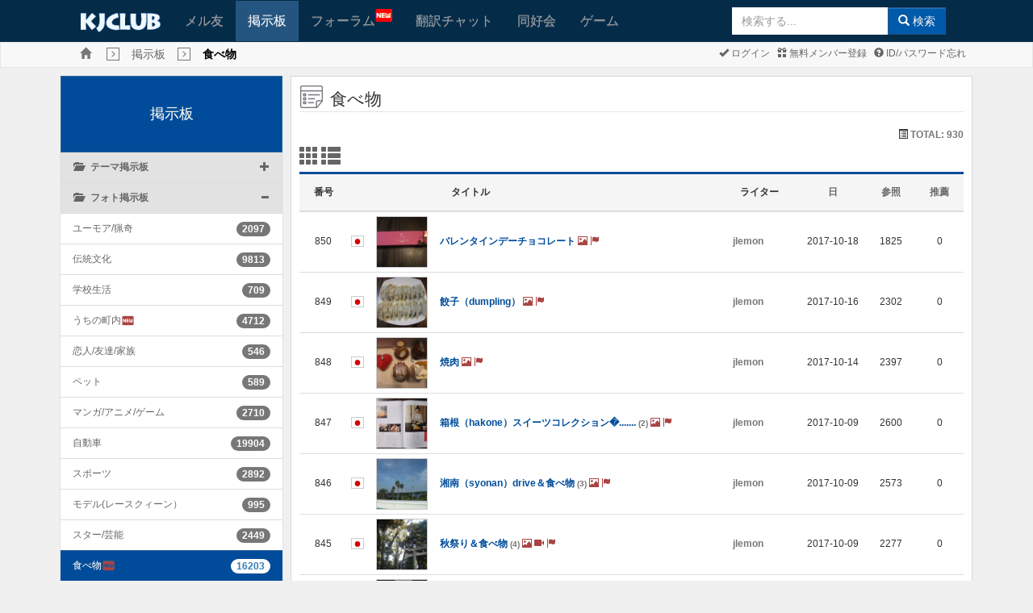

--- FILE ---
content_type: text/html; charset=UTF-8
request_url: https://www.kjclub.com/jp/board/exc_board_24/lists/page/5/jp/board/exc_board_24/www.kjclub.com/jp/board/exc_board_24/lists/page/5/jp/board/exc_board_24/lists?&sfl=membername&stx=jlemon
body_size: 97645
content:
<!DOCTYPE html>
<html xmlns="http://www.w3.org/1999/xhtml" xml:lang="jp" lang="jp">
<head>

	<meta http-equiv="content-type" content="text/html; charset=UTF-8" />
	<meta http-equiv="X-UA-Compatible" content="IE=10" />
	<meta name="viewport" content="width=device-width, initial-scale=1.0, maximum-scale=1.0, user-scalable=no" />

	<title>KJCLUB - 食べ物  </title>
	<meta name="Keywords" content="KJCLUB, 日韓文化交流, 韓国, 韓国文化, 韓国人友達, 友達作り, メル友">
	<meta name="description" content="">
	<link rel="shortcut icon" type="image/png" href="/img/favicon.png" />

	<!--Facebook metadata-->
	<meta property="fb:app_id" content="1233995656640493" />
	<meta property="og:type" content="website" />
	<meta property="og:title" content="KJCLUB - 食べ物  " />
	<meta property="og:description" content="" />
	<meta property="og:image" content="https://www.kjclub.com/img/icon200.png" />
	<meta property="og:url" content="www.kjclub.com/jp/board/exc_board_24/lists/page/5/jp/board/exc_board_24/www.kjclub.com/jp/board/exc_board_24/lists/page/5/jp/board/exc_board_24/lists?&sfl=membername&stx=jlemon" />

	<link rel="stylesheet" type="text/css" href="/css/bootstrap-v3.3.6.css" />
	<link rel="stylesheet" type="text/css" href="/css/octicons/octicons.css" />
	<link rel="stylesheet" type="text/css" href="/css/bootstrap-theme-v3.3.6.css" />
	<link rel="stylesheet" type="text/css" href="/css/common.css" />
		<link rel="stylesheet" type="text/css" href="/css/main.css" />
		<link rel="stylesheet" type="text/css" href="/css/jp.css" />
	
	<!--[if IE 6]>
	<style type="text/css">
	html { filter: expression(document.execCommand("BackgroundImageCache", false, true)); }
	</style>
	<![endif]-->

	<script type="text/javascript">
	//<![CDATA[
		var site_lang_code = "jp";
		var rt_path = "/jp"
		  , rt_bo_table = 'exc_board_24'
  , rt_bo_sca = ''
				  , rt_charset = "UTF-8";
		var is_mobile = "";
		var is_sub_menu = "";
	//]]>
	</script>

	<script type="text/javascript">
		function webview_get_member_login() {
						var obj = { mb_id:'', id: '',pwd:'' }
			return obj;
		}
	</script>

		<script type="text/javascript" src="/js/jquery2.2.min.js"></script>
		<script type="text/javascript" src="/js/bootstrap-v3.3.6.js"></script>

	<!--[if lt IE 9]>
	<script type="text/javascript" src="/js/html5shiv.js"></script>
	<script type="text/javascript" src="/js/respond.js"></script>
	<![endif]-->

	<script type="text/javascript" src="/js/common.js"></script>
	<script type="text/javascript" src="/js/language/japan_lang_js.js"></script>
	<script type="text/javascript" src="/js/platform.js"></script>

		<link href="/css/font-awesome/css/font-awesome.min.css" rel="stylesheet">
	<link href="https://fonts.googleapis.com/icon?family=Material+Icons" rel="stylesheet">
	<link href="/css/flagicons/css/flag-icon.css" rel="stylesheet">
</head>

<body class="body_gray" class="preload" ondragstart="return false;" ondrop="return false;">
	<!-- Load Facebook SDK for JavaScript -->
	
	<a name="rt_head"></a>

	
	<!--[if lte IE 7]>
	<div class="alert alert-danger text-center" style="width:100%; top:0; left:0; z-index:1040;">
		<button type="button" class="close" data-dismiss="alert">&times;</button>
		使ってるブラウザはセキュリティに弱い古いバージョン(IE 8 以下)のブラウザです。<br>
		KJCLUBは <a href="https://www.microsoft.com/ja-jp/download/internet-explorer.aspx" class="alert-link" target="_blank">IE 9以上</a>, <a href="http://www.google.com/chrome?hl=ja" class="alert-link" target="_blank">Chrome</a>,
		<a href="https://www.mozilla.org/ja/firefox/new/" class="alert-link" target="_blank">FireFox</a>,
		<a href="https://www.apple.com/jp/safari/" class="alert-link" target="_blank">Safari</a>,
		<a href="http://www.opera.com/ja" class="alert-link" target="_blank">Opera</a>とモバイル環境に最適化されています。<br>
		今のブラウザの<a href="https://www.microsoft.com/ja-jp/download/internet-explorer.aspx" class="alert-link" target="_blank">IEをUPGRADE</a>するか
		違うブラウザをお勧めします。<br />
		→ <a href="http://www.google.com/chrome?hl=ja" class="alert-link" target="_blank">Chrome</a>,
		<a href="https://www.mozilla.org/ja/firefox/new/" class="alert-link" target="_blank">FireFox</a>,
		<a href="https://www.apple.com/jp/safari/" class="alert-link" target="_blank">Safari</a>,
		<a href="http://www.opera.com/ja" class="alert-link" target="_blank">Opera</a>
	</div>
	<![endif]
	</div>-->
	
		<div class="m-wrapper">
<!--mobile sidebar list-->

<div id="m-content">

<div class="navbar main-menu">
			<div style="background-color: #fff">
			<center>
				<script type="text/javascript" src="https://cdn-fluct.sh.adingo.jp/f.js?G=1000078748"></script>
				<script type="text/javascript">
				//<![CDATA[
				if(typeof(adingoFluct)!="undefined") adingoFluct.showAd('1000117718');
				//]]>
				</script>
			</center>
		</div>
	
	<!--main menu-->
			<div class="container">
			<div class="navbar-header">
				<div class="mobile-history"><a href="javascript:window.history.back();" class="glyphicon glyphicon-menu-left gi-1x"></a></div>
				<a class="navbar-brand kj-brand-menu" href="/jp"><img src="/img/sub_main_logo.gif" height="24px"></a>
				<button type="button" class="navbar-toggle" data-toggle="collapse" data-target=".navbar-collapse" id="btn-menu-collapse">
					<span class="icon-bar"></span>
					<span class="icon-bar"></span>
					<span class="icon-bar"></span>
				</button>
			</div>
			<div class="navbar-collapse collapse" id="main-menu-collapse">
				<ul class="nav navbar-nav">
										<li ><a href="/jp/friends">メル友</a></li>
					<li class='active'><a href="/jp/board">掲示板</a></li>
					<li  style="min-width: 130px"><a href="/jp/forum">フォーラム<img src="/img/menu_new.gif" style="position: absolute; top: 10px;"></a></li>
					<li ><a href="/jp/openchat">翻訳チャット</a></li>
					<li ><a href="/jp/cafe">同好会</a></li>
					<li ><a href="/jp/game">ゲーム</a></li>
					<li class="last-child">
												<form class="navbar-form navbar-right form-inline sub-search-form" name="search" method="get" action="/jp/search" onsubmit="return mSearch(this);">
							<div class="input-group">
				                <input type="text" autocomplete="off" id="stx" name="stx" class="form-control" maxlength="35" size="20" placeholder="検索する..." />
				                <ul class="dropdown-menu" role="menu" style="left:0" aria-labelledby="suggest_list"  id="suggest_list"></ul>
								<span class="input-group-btn"><button type="submit" class="btn btn-primary"><span class="glyphicon glyphicon-search"></span> 検索</button></span>
							</div>
						</form>
					</li>
				</ul>
			</div>
		</div>
	
</div>

<script>
$("#stx").keyup(function () {
    $.ajax({
        type: "POST",
        url: "/jp/search/get_suggestion",
        data: {
            keyword: $("#stx").val()
        },
        dataType: "json",
        success: function (data) {
            if (data.length > 0) {
                $('#suggest_list').empty();
                $('#stx').attr("data-toggle", "dropdown");
                $('#suggest_list').dropdown('toggle');
            }
            else if (data.length == 0) {
                $('#stx').attr("data-toggle", "");
            }
            $.each(data, function (key,value) {
                if (data.length >= 0)
                    $('#suggest_list').append('<li role="presentation" style="margin-left: 5px">' 
                    	+ value['pp_word']  + ' <span>(' + value['count_text'] + ')</span>' + '</li>');
            });
        },
        error: function(xhr, textStatus, errorThrown) {
		    console.log(xhr);
		}
    });
});
$('#suggest_list').on('click', 'li', function () {
	res = $(this).text().split(" ");
    $('#stx').val(res[0]);
});
</script>

<div class="navbar navbar-default kj-top-menu">
	<div class="container" style="position: relative;">
		<ul class="list-inline breadcrumbs">
			<li><a class="glyphicon glyphicon-home text-muted breadcrumbs-home" href="/jp"></a></li>
			<li><span class='glyphicon glyphicon-menu-right breadcrumbs-btn'></span></li><li><span class='breadcrumbs-text'><a href='/jp/board'>掲示板</a></span></li><li><span class='glyphicon glyphicon-menu-right breadcrumbs-btn'></span></li><li><span class='breadcrumbs-text'><strong style='color:#000'>食べ物  </strong></span></li>		</ul>
		<div class="pull-right mgl1 mgr2 pdl2">
			<ul class="list-inline sub-menu">
								<li><a href="https://www.kjclub.com/jp/member/login"><span
							class="glyphicon glyphicon-ok"></span>
						ログイン					</a></li>
				<li><a href="https://www.kjclub.com/jp/member/join"><span
							class="glyphicon glyphicon-gift"></span>
						無料メンバー登録					</a></li>
				<li><a href="/jp/member/forget_idpwd"><span class="glyphicon glyphicon-question-sign"></span>
						ID/パスワード忘れ					</a></li>

							</ul>
		</div>
	</div>
</div>

<div class="clearfix"></div>
<script type="text/javascript">
	var bf_banner = $('.main-menu').height() - 2;
	if ($(document).width() <= 733) {
		$('.kj-top-menu').css('margin-top', bf_banner + 'px');
		//$('.kj-top-menu-mobile').css('margin-top', '0px');
	}
	$(window).on('resize', function () {
		var bf_banner = $('.main-menu').height();
		if ($(document).width() <= 733) {
			$('.kj-top-menu').css('margin-top', bf_banner + 'px');
			//$('.kj-top-menu-mobile').css('margin-top', '0px');
		} else {
			$('.kj-top-menu').removeAttr('style');
			$('.kj-top-menu-mobile').removeAttr('style');
		}
	});
</script>
<script>
	$( document ).ready(function() {
		$.each($("[id^='collapse-']"), function(i, item){
		    if ($(item).hasClass('in')) {
		    	var selected = '#group-' + $(item).attr('id') + ' > div > a > span.pull-right > span';
		    	$(selected).attr('class', 'glyphicon glyphicon-minus');
		    }
		});
		$(".collapse").on('show.bs.collapse', function(){
        	var selected = '#group-' + $(this).attr('id') + ' > div > a > span.pull-right > span';
        	$(selected).attr('class', 'glyphicon glyphicon-minus');
	    });
	    $(".collapse").on('hide.bs.collapse', function(){
        	var selected = '#group-' + $(this).attr('id') + ' > div > a > span.pull-right > span';
        	$(selected).attr('class', 'glyphicon glyphicon-plus');
	    });
	});
</script>

<div class="container" id="main-container">	
	<div class="clearfix">
						
				<div class="col-md-3 col-sm-3 mobile-second">
					<div class="list-group list-group-board" id="accordion">
						<a class="list-group-item active main-heading-container" href="/jp/board">掲示板</a>
									            	<div class="list-group-item" id="group-collapse-1">
			              		<div>
					                <a data-toggle="collapse" data-parent="#accordion" href="#collapse-1">
					                	<span class="glyphicon glyphicon-folder-open"></span>&nbsp&nbsp
					                	<strong>テーマ掲示板</strong>
						                <span class="pull-right">
						                	<span class="glyphicon glyphicon-plus" style=""></span>
						                </span>
					                </a>
			              		</div>
			              	</div>
			              				              						                	<div id="collapse-1" class="panel-collapse collapse ">
					                	<ul class="list-group list-board">
					                							                  			<li class="list-group-item ">
					                  				<a href="/jp/board/exc_board_1" style="display:inline-flex">旅行<i class="material-icons text-danger" style="font-size: 17px">fiber_new</i></a>
					                  				<span class="pull-right badge">10752</span>
					                  			</li>
					                  							                  			<li class="list-group-item ">
					                  				<a href="/jp/board/exc_board_10" style="display:inline-flex">パソコン/インターネット</a>
					                  				<span class="pull-right badge">3273</span>
					                  			</li>
					                  							                  			<li class="list-group-item ">
					                  				<a href="/jp/board/exc_board_11" style="display:inline-flex">伝統文化紹介</a>
					                  				<span class="pull-right badge">10664</span>
					                  			</li>
					                  							                  			<li class="list-group-item ">
					                  				<a href="/jp/board/exc_board_12" style="display:inline-flex">語学スタディー<i class="material-icons text-danger" style="font-size: 17px">fiber_new</i></a>
					                  				<span class="pull-right badge">4901</span>
					                  			</li>
					                  							                  			<li class="list-group-item ">
					                  				<a href="/jp/board/exc_board_2" style="display:inline-flex">映画俳優/タレント  </a>
					                  				<span class="pull-right badge">5338</span>
					                  			</li>
					                  							                  			<li class="list-group-item ">
					                  				<a href="/jp/board/exc_board_3" style="display:inline-flex">日本ドラマ  <i class="material-icons text-danger" style="font-size: 17px">fiber_new</i></a>
					                  				<span class="pull-right badge">1250</span>
					                  			</li>
					                  							                  			<li class="list-group-item ">
					                  				<a href="/jp/board/exc_board_4" style="display:inline-flex">韓国ドラマ  </a>
					                  				<span class="pull-right badge">1940</span>
					                  			</li>
					                  							                  			<li class="list-group-item ">
					                  				<a href="/jp/board/exc_board_5" style="display:inline-flex">音楽/歌手  <i class="material-icons text-danger" style="font-size: 17px">fiber_new</i></a>
					                  				<span class="pull-right badge">18266</span>
					                  			</li>
					                  							                  			<li class="list-group-item ">
					                  				<a href="/jp/board/exc_board_50" style="display:inline-flex">悩みの相談</a>
					                  				<span class="pull-right badge">2400</span>
					                  			</li>
					                  							                  			<li class="list-group-item ">
					                  				<a href="/jp/board/exc_board_51" style="display:inline-flex">模型/RC</a>
					                  				<span class="pull-right badge">1563</span>
					                  			</li>
					                  							                  			<li class="list-group-item ">
					                  				<a href="/jp/board/exc_board_6" style="display:inline-flex">スポーツ<i class="material-icons text-danger" style="font-size: 17px">fiber_new</i></a>
					                  				<span class="pull-right badge">125381</span>
					                  			</li>
					                  							                  			<li class="list-group-item ">
					                  				<a href="/jp/board/exc_board_7" style="display:inline-flex">ゲーム/アニメ  </a>
					                  				<span class="pull-right badge">8026</span>
					                  			</li>
					                  							                  			<li class="list-group-item ">
					                  				<a href="/jp/board/exc_board_8" style="display:inline-flex">生活/文化  </a>
					                  				<span class="pull-right badge">28629</span>
					                  			</li>
					                  							                  			<li class="list-group-item ">
					                  				<a href="/jp/board/exc_board_9" style="display:inline-flex">時事/経済<i class="material-icons text-danger" style="font-size: 17px">fiber_new</i></a>
					                  				<span class="pull-right badge">2873429</span>
					                  			</li>
					                  							                    </ul>
					                </div>
				                				            				        			            	<div class="list-group-item" id="group-collapse-2">
			              		<div>
					                <a data-toggle="collapse" data-parent="#accordion" href="#collapse-2">
					                	<span class="glyphicon glyphicon-folder-open"></span>&nbsp&nbsp
					                	<strong>フォト掲示板</strong>
						                <span class="pull-right">
						                	<span class="glyphicon glyphicon-plus" style=""></span>
						                </span>
					                </a>
			              		</div>
			              	</div>
			              				              						                	<div id="collapse-2" class="panel-collapse collapse in">
					                	<ul class="list-group list-board">
					                							                  			<li class="list-group-item ">
					                  				<a href="/jp/board/exc_board_13" style="display:inline-flex">ユーモア/猟奇  </a>
					                  				<span class="pull-right badge">2097</span>
					                  			</li>
					                  							                  			<li class="list-group-item ">
					                  				<a href="/jp/board/exc_board_14" style="display:inline-flex">伝統文化  </a>
					                  				<span class="pull-right badge">9813</span>
					                  			</li>
					                  							                  			<li class="list-group-item ">
					                  				<a href="/jp/board/exc_board_15" style="display:inline-flex">学校生活  </a>
					                  				<span class="pull-right badge">709</span>
					                  			</li>
					                  							                  			<li class="list-group-item ">
					                  				<a href="/jp/board/exc_board_16" style="display:inline-flex">うちの町内  <i class="material-icons text-danger" style="font-size: 17px">fiber_new</i></a>
					                  				<span class="pull-right badge">4712</span>
					                  			</li>
					                  							                  			<li class="list-group-item ">
					                  				<a href="/jp/board/exc_board_17" style="display:inline-flex">恋人/友達/家族  </a>
					                  				<span class="pull-right badge">546</span>
					                  			</li>
					                  							                  			<li class="list-group-item ">
					                  				<a href="/jp/board/exc_board_18" style="display:inline-flex">ペット  </a>
					                  				<span class="pull-right badge">589</span>
					                  			</li>
					                  							                  			<li class="list-group-item ">
					                  				<a href="/jp/board/exc_board_19" style="display:inline-flex">マンガ/アニメ/ゲーム  </a>
					                  				<span class="pull-right badge">2710</span>
					                  			</li>
					                  							                  			<li class="list-group-item ">
					                  				<a href="/jp/board/exc_board_20" style="display:inline-flex">自動車  </a>
					                  				<span class="pull-right badge">19904</span>
					                  			</li>
					                  							                  			<li class="list-group-item ">
					                  				<a href="/jp/board/exc_board_21" style="display:inline-flex">スポーツ  </a>
					                  				<span class="pull-right badge">2892</span>
					                  			</li>
					                  							                  			<li class="list-group-item ">
					                  				<a href="/jp/board/exc_board_22" style="display:inline-flex">モデル(レースクィーン）</a>
					                  				<span class="pull-right badge">995</span>
					                  			</li>
					                  							                  			<li class="list-group-item ">
					                  				<a href="/jp/board/exc_board_23" style="display:inline-flex">スター/芸能</a>
					                  				<span class="pull-right badge">2449</span>
					                  			</li>
					                  							                  			<li class="list-group-item active">
					                  				<a href="/jp/board/exc_board_24" style="display:inline-flex">食べ物  <i class="material-icons text-danger" style="font-size: 17px">fiber_new</i></a>
					                  				<span class="pull-right badge">16203</span>
					                  			</li>
					                  							                  			<li class="list-group-item ">
					                  				<a href="/jp/board/exc_board_52" style="display:inline-flex">鉄道話  </a>
					                  				<span class="pull-right badge">5211</span>
					                  			</li>
					                  							                  			<li class="list-group-item ">
					                  				<a href="/jp/board/exc_board_53" style="display:inline-flex">ミリタリー  <i class="material-icons text-danger" style="font-size: 17px">fiber_new</i></a>
					                  				<span class="pull-right badge">25401</span>
					                  			</li>
					                  							                    </ul>
					                </div>
				                				            				        			            	<div class="list-group-item" id="group-collapse-3">
			              		<div>
					                <a data-toggle="collapse" data-parent="#accordion" href="#collapse-3">
					                	<span class="glyphicon glyphicon-folder-open"></span>&nbsp&nbsp
					                	<strong>交流掲示板</strong>
						                <span class="pull-right">
						                	<span class="glyphicon glyphicon-plus" style=""></span>
						                </span>
					                </a>
			              		</div>
			              	</div>
			              				              						                	<div id="collapse-3" class="panel-collapse collapse ">
					                	<ul class="list-group list-board">
					                							                  			<li class="list-group-item ">
					                  				<a href="/jp/board/exc_board_25" style="display:inline-flex">広報掲示板</a>
					                  				<span class="pull-right badge">4592</span>
					                  			</li>
					                  							                  			<li class="list-group-item ">
					                  				<a href="/jp/board/exc_board_26" style="display:inline-flex">自由掲示板<i class="material-icons text-danger" style="font-size: 17px">fiber_new</i></a>
					                  				<span class="pull-right badge">34798</span>
					                  			</li>
					                  							                  			<li class="list-group-item ">
					                  				<a href="/jp/board/exc_board_27" style="display:inline-flex">良い友達</a>
					                  				<span class="pull-right badge">8289</span>
					                  			</li>
					                  							                  			<li class="list-group-item ">
					                  				<a href="/jp/board/exc_board_28" style="display:inline-flex">加入あいさつ</a>
					                  				<span class="pull-right badge">7120</span>
					                  			</li>
					                  							                    </ul>
					                </div>
				                				            				        			            	<div class="list-group-item" id="group-collapse-4">
			              		<div>
					                <a data-toggle="collapse" data-parent="#accordion" href="#collapse-4">
					                	<span class="glyphicon glyphicon-folder-open"></span>&nbsp&nbsp
					                	<strong>地域掲示板</strong>
						                <span class="pull-right">
						                	<span class="glyphicon glyphicon-plus" style=""></span>
						                </span>
					                </a>
			              		</div>
			              	</div>
			              				              						                	<div id="collapse-4" class="panel-collapse collapse ">
					                	<ul class="list-group list-board">
					                							                  			<li class="list-group-item ">
					                  				<a href="/jp/board/exc_board_29" style="display:inline-flex">ソウル</a>
					                  				<span class="pull-right badge">3416</span>
					                  			</li>
					                  							                  			<li class="list-group-item ">
					                  				<a href="/jp/board/exc_board_30" style="display:inline-flex">仁川  </a>
					                  				<span class="pull-right badge">8164</span>
					                  			</li>
					                  							                  			<li class="list-group-item ">
					                  				<a href="/jp/board/exc_board_31" style="display:inline-flex">全州<i class="material-icons text-danger" style="font-size: 17px">fiber_new</i></a>
					                  				<span class="pull-right badge">1587</span>
					                  			</li>
					                  							                  			<li class="list-group-item ">
					                  				<a href="/jp/board/exc_board_32" style="display:inline-flex">光州  </a>
					                  				<span class="pull-right badge">4484</span>
					                  			</li>
					                  							                  			<li class="list-group-item ">
					                  				<a href="/jp/board/exc_board_33" style="display:inline-flex">大邱  </a>
					                  				<span class="pull-right badge">1840</span>
					                  			</li>
					                  							                  			<li class="list-group-item ">
					                  				<a href="/jp/board/exc_board_34" style="display:inline-flex">大田  </a>
					                  				<span class="pull-right badge">6798</span>
					                  			</li>
					                  							                  			<li class="list-group-item ">
					                  				<a href="/jp/board/exc_board_35" style="display:inline-flex">天安  </a>
					                  				<span class="pull-right badge">808</span>
					                  			</li>
					                  							                  			<li class="list-group-item ">
					                  				<a href="/jp/board/exc_board_36" style="display:inline-flex">釜山  </a>
					                  				<span class="pull-right badge">3743</span>
					                  			</li>
					                  							                  			<li class="list-group-item ">
					                  				<a href="/jp/board/exc_board_37" style="display:inline-flex">北海道</a>
					                  				<span class="pull-right badge">952</span>
					                  			</li>
					                  							                  			<li class="list-group-item ">
					                  				<a href="/jp/board/exc_board_38" style="display:inline-flex">東北  <i class="material-icons text-danger" style="font-size: 17px">fiber_new</i></a>
					                  				<span class="pull-right badge">933</span>
					                  			</li>
					                  							                  			<li class="list-group-item ">
					                  				<a href="/jp/board/exc_board_39" style="display:inline-flex">東京  </a>
					                  				<span class="pull-right badge">6078</span>
					                  			</li>
					                  							                  			<li class="list-group-item ">
					                  				<a href="/jp/board/exc_board_40" style="display:inline-flex">関西</a>
					                  				<span class="pull-right badge">3563</span>
					                  			</li>
					                  							                  			<li class="list-group-item ">
					                  				<a href="/jp/board/exc_board_41" style="display:inline-flex">福岡  </a>
					                  				<span class="pull-right badge">1015</span>
					                  			</li>
					                  							                    </ul>
					                </div>
				                				            				        			            	<div class="list-group-item" id="group-collapse-5">
			              		<div>
					                <a data-toggle="collapse" data-parent="#accordion" href="#collapse-5">
					                	<span class="glyphicon glyphicon-folder-open"></span>&nbsp&nbsp
					                	<strong>バグ掲示板</strong>
						                <span class="pull-right">
						                	<span class="glyphicon glyphicon-plus" style=""></span>
						                </span>
					                </a>
			              		</div>
			              	</div>
			              				              						                	<div id="collapse-5" class="panel-collapse collapse ">
					                	<ul class="list-group list-board">
					                							                  			<li class="list-group-item ">
					                  				<a href="/jp/board/exc_board_44" style="display:inline-flex">バグ掲示板</a>
					                  				<span class="pull-right badge">695</span>
					                  			</li>
					                  							                    </ul>
					                </div>
				                				            				        		            </div>
		        </div>
					        <div class="col-md-9 col-sm-9 mobile-first">
        	<div class="col-md-12 wrap_content main-content">


<legend>
        <span class="icon-heading"></span><span>
        食べ物      </span>
        <span class="pull-right">
            </span>
</legend>
<div class="clearfix">
    <p class="pull-left">
                    </p>
    <p class="pull-right">
        <span class="glyphicon glyphicon-list-alt"></span>
        <span class="text-muted"><strong>TOTAL:
                930            </strong></span>
                    </p>
        <a href="javascript:;" onclick="javascript:show_bo_writes('g');" id="switch-to-grid">
        <h3 class="glyphicon glyphicon-th"></h3>
    </a>
    <a href="javascript:;" onclick="javascript:show_bo_writes('l');" id="switch-to-list">
        <h3 class="glyphicon glyphicon-th-list"></h3>
    </a>
    </div>
 
<form name="fboardlist" method="post" action="">
    <input type="hidden" name="bo_table" value="exc_board_24" />
    <input type="hidden" name="sw" value="" />
     
    <!--mobile--->
        <table class="table table-condensed table-hover table-list-result" id="bo_list_writes" style="display:inline-table;">
        <thead>
            <tr>
                <th class="text-center hide-mobile">
                    番号                </th>
                                <th></th>
                                <th></th>
                                <th>
                    タイトル                </th>
                <th>
                    ライター                </th>
                                <th class="text-center"><a href="?&sfl=membername&stx=jlemon&sst=wr_datetime&sod=desc">
                        日                    </a></th>
                <th class="text-center hide-mobile"><a href="?&sfl=membername&stx=jlemon&sst=wr_hit&sod=desc">
                        参照                    </a></th>
                <th class="text-center hide-mobile"><a href="?&sfl=membername&stx=jlemon&sst=wr_count_like&sod=desc">
                        推薦                    </a></th>
                            </tr>
        </thead>
        <tbody>
             
                                    <tr height=40px  >
                                <td class="text-center valign-mid hide-mobile">
                    850                </td>
                                <td><span class="flag-icon flag-icon-jp"></span></td>
                                <td>
                    <div id="fakecrop-list">
                        <img src="/data/exc_board_24/2017/10/18/thumb/1508327492_e7f329c25cda7fa9dc2aa09cc623f44c.JPG" alt="No Image" style="max-width: none; height: 64px"
                            onerror="this.src='/img/kj_default.png'">
                    </div>
                </td>
                 
                                <td style="padding-left:0px;" class="valign-mid" style="word-break: break-all;">
                    <a href="/jp/board/exc_board_24/view/id/2486404/page/5/jp/board/exc_board_24/lists?&sfl=membername&stx=jlemon">
                                                バレンタインデーチョコレート                                                 <span class="glyphicon glyphicon-picture text-danger" title="이미지"></span>    <span class="glyphicon glyphicon-flag text-danger" title="이슈 100Hit!"></span>                    </a>
                </td>
                                <td class="valign-mid"><a href="javascript:;" onclick="javascript:showSideView(this, '', &quot;jlemon&quot;, '', 'board', '2486404', 'board');" title="jlemon"><span class="text-muted"><strong>jlemon</strong></span></a></td>
                                <td class="text-center valign-mid">2017-10-18</td>
                <td class="text-center valign-mid hide-mobile">1825</td>
                <td class="text-center valign-mid hide-mobile">0</td>
                                            </tr>
                                                <tr height=40px  >
                                <td class="text-center valign-mid hide-mobile">
                    849                </td>
                                <td><span class="flag-icon flag-icon-jp"></span></td>
                                <td>
                    <div id="fakecrop-list">
                        <img src="/data/exc_board_24/2017/10/16/thumb/1508080896_df5bb29051f7f2fe2d0486963cd8726c.JPG" alt="No Image" style="max-width: none; height: 64px"
                            onerror="this.src='/img/kj_default.png'">
                    </div>
                </td>
                 
                                <td style="padding-left:0px;" class="valign-mid" style="word-break: break-all;">
                    <a href="/jp/board/exc_board_24/view/id/2485000/page/5/jp/board/exc_board_24/lists?&sfl=membername&stx=jlemon">
                                                餃子（dumpling）                                                 <span class="glyphicon glyphicon-picture text-danger" title="이미지"></span>    <span class="glyphicon glyphicon-flag text-danger" title="이슈 100Hit!"></span>                    </a>
                </td>
                                <td class="valign-mid"><a href="javascript:;" onclick="javascript:showSideView(this, '', &quot;jlemon&quot;, '', 'board', '2486404', 'board');" title="jlemon"><span class="text-muted"><strong>jlemon</strong></span></a></td>
                                <td class="text-center valign-mid">2017-10-16</td>
                <td class="text-center valign-mid hide-mobile">2302</td>
                <td class="text-center valign-mid hide-mobile">0</td>
                                            </tr>
                                                <tr height=40px  >
                                <td class="text-center valign-mid hide-mobile">
                    848                </td>
                                <td><span class="flag-icon flag-icon-jp"></span></td>
                                <td>
                    <div id="fakecrop-list">
                        <img src="/data/exc_board_24/2017/10/14/thumb/1507936260_880bb606a4ad9e78ea07f9d26591256f.JPG" alt="No Image" style="max-width: none; height: 64px"
                            onerror="this.src='/img/kj_default.png'">
                    </div>
                </td>
                 
                                <td style="padding-left:0px;" class="valign-mid" style="word-break: break-all;">
                    <a href="/jp/board/exc_board_24/view/id/2483907/page/5/jp/board/exc_board_24/lists?&sfl=membername&stx=jlemon">
                                                焼肉                                                 <span class="glyphicon glyphicon-picture text-danger" title="이미지"></span>    <span class="glyphicon glyphicon-flag text-danger" title="이슈 100Hit!"></span>                    </a>
                </td>
                                <td class="valign-mid"><a href="javascript:;" onclick="javascript:showSideView(this, '', &quot;jlemon&quot;, '', 'board', '2486404', 'board');" title="jlemon"><span class="text-muted"><strong>jlemon</strong></span></a></td>
                                <td class="text-center valign-mid">2017-10-14</td>
                <td class="text-center valign-mid hide-mobile">2397</td>
                <td class="text-center valign-mid hide-mobile">0</td>
                                            </tr>
                                                <tr height=40px  >
                                <td class="text-center valign-mid hide-mobile">
                    847                </td>
                                <td><span class="flag-icon flag-icon-jp"></span></td>
                                <td>
                    <div id="fakecrop-list">
                        <img src="/data/exc_board_24/2017/10/10/thumb/1507567526_8bb924f506aa1a0954abee912905af81.JPG" alt="No Image" style="max-width: none; height: 64px"
                            onerror="this.src='/img/kj_default.png'">
                    </div>
                </td>
                 
                                <td style="padding-left:0px;" class="valign-mid" style="word-break: break-all;">
                    <a href="/jp/board/exc_board_24/view/id/2481055/page/5/jp/board/exc_board_24/lists?&sfl=membername&stx=jlemon">
                                                箱根（hakone）スイーツコレクション�.......                        <span class="text-muted"><small>(2)</small></span>
                                                 <span class="glyphicon glyphicon-picture text-danger" title="이미지"></span>    <span class="glyphicon glyphicon-flag text-danger" title="이슈 100Hit!"></span>                    </a>
                </td>
                                <td class="valign-mid"><a href="javascript:;" onclick="javascript:showSideView(this, '', &quot;jlemon&quot;, '', 'board', '2486404', 'board');" title="jlemon"><span class="text-muted"><strong>jlemon</strong></span></a></td>
                                <td class="text-center valign-mid">2017-10-09</td>
                <td class="text-center valign-mid hide-mobile">2600</td>
                <td class="text-center valign-mid hide-mobile">0</td>
                                            </tr>
                                                <tr height=40px  >
                                <td class="text-center valign-mid hide-mobile">
                    846                </td>
                                <td><span class="flag-icon flag-icon-jp"></span></td>
                                <td>
                    <div id="fakecrop-list">
                        <img src="/data/exc_board_24/2017/10/09/thumb/1507553129_9de30047d034ef1415f083b3ae5e4bc1.JPG" alt="No Image" style="max-width: none; height: 64px"
                            onerror="this.src='/img/kj_default.png'">
                    </div>
                </td>
                 
                                <td style="padding-left:0px;" class="valign-mid" style="word-break: break-all;">
                    <a href="/jp/board/exc_board_24/view/id/2481054/page/5/jp/board/exc_board_24/lists?&sfl=membername&stx=jlemon">
                                                湘南（syonan）drive＆食べ物                        <span class="text-muted"><small>(3)</small></span>
                                                 <span class="glyphicon glyphicon-picture text-danger" title="이미지"></span>    <span class="glyphicon glyphicon-flag text-danger" title="이슈 100Hit!"></span>                    </a>
                </td>
                                <td class="valign-mid"><a href="javascript:;" onclick="javascript:showSideView(this, '', &quot;jlemon&quot;, '', 'board', '2486404', 'board');" title="jlemon"><span class="text-muted"><strong>jlemon</strong></span></a></td>
                                <td class="text-center valign-mid">2017-10-09</td>
                <td class="text-center valign-mid hide-mobile">2573</td>
                <td class="text-center valign-mid hide-mobile">0</td>
                                            </tr>
                                                <tr height=40px  >
                                <td class="text-center valign-mid hide-mobile">
                    845                </td>
                                <td><span class="flag-icon flag-icon-jp"></span></td>
                                <td>
                    <div id="fakecrop-list">
                        <img src="/data/exc_board_24/2017/10/09/thumb/1507526005_dbe1b2cc97aa5f516a2fd8c0c5e83a18.JPG" alt="No Image" style="max-width: none; height: 64px"
                            onerror="this.src='/img/kj_default.png'">
                    </div>
                </td>
                 
                                <td style="padding-left:0px;" class="valign-mid" style="word-break: break-all;">
                    <a href="/jp/board/exc_board_24/view/id/2481048/page/5/jp/board/exc_board_24/lists?&sfl=membername&stx=jlemon">
                                                秋祭り＆食べ物                        <span class="text-muted"><small>(4)</small></span>
                                                 <span class="glyphicon glyphicon-picture text-danger" title="이미지"></span> <span class="glyphicon glyphicon-facetime-video text-danger" title="동영상"></span>   <span class="glyphicon glyphicon-flag text-danger" title="이슈 100Hit!"></span>                    </a>
                </td>
                                <td class="valign-mid"><a href="javascript:;" onclick="javascript:showSideView(this, '', &quot;jlemon&quot;, '', 'board', '2486404', 'board');" title="jlemon"><span class="text-muted"><strong>jlemon</strong></span></a></td>
                                <td class="text-center valign-mid">2017-10-09</td>
                <td class="text-center valign-mid hide-mobile">2277</td>
                <td class="text-center valign-mid hide-mobile">0</td>
                                            </tr>
                                                <tr height=40px  >
                                <td class="text-center valign-mid hide-mobile">
                    844                </td>
                                <td><span class="flag-icon flag-icon-jp"></span></td>
                                <td>
                    <div id="fakecrop-list">
                        <img src="/data/exc_board_24/2017/09/22/thumb/1506012595_399b412cf75b6f8bcb011360d19a77a7.JPG" alt="No Image" style="max-width: none; height: 64px"
                            onerror="this.src='/img/kj_default.png'">
                    </div>
                </td>
                 
                                <td style="padding-left:0px;" class="valign-mid" style="word-break: break-all;">
                    <a href="/jp/board/exc_board_24/view/id/2470329/page/5/jp/board/exc_board_24/lists?&sfl=membername&stx=jlemon">
                                                くず（kuzu）餅等                                                 <span class="glyphicon glyphicon-picture text-danger" title="이미지"></span>    <span class="glyphicon glyphicon-flag text-danger" title="이슈 100Hit!"></span>                    </a>
                </td>
                                <td class="valign-mid"><a href="javascript:;" onclick="javascript:showSideView(this, '', &quot;jlemon&quot;, '', 'board', '2486404', 'board');" title="jlemon"><span class="text-muted"><strong>jlemon</strong></span></a></td>
                                <td class="text-center valign-mid">2017-09-22</td>
                <td class="text-center valign-mid hide-mobile">2487</td>
                <td class="text-center valign-mid hide-mobile">1</td>
                                            </tr>
                                                <tr height=40px  >
                                <td class="text-center valign-mid hide-mobile">
                    843                </td>
                                <td><span class="flag-icon flag-icon-jp"></span></td>
                                <td>
                    <div id="fakecrop-list">
                        <img src="/data/exc_board_24/2017/09/19/thumb/1505751125_b948943bea39a9571380490941ce25e8.JPG" alt="No Image" style="max-width: none; height: 64px"
                            onerror="this.src='/img/kj_default.png'">
                    </div>
                </td>
                 
                                <td style="padding-left:0px;" class="valign-mid" style="word-break: break-all;">
                    <a href="/jp/board/exc_board_24/view/id/2469069/page/5/jp/board/exc_board_24/lists?&sfl=membername&stx=jlemon">
                                                昨日の夕食                        <span class="text-muted"><small>(4)</small></span>
                                                 <span class="glyphicon glyphicon-picture text-danger" title="이미지"></span>    <span class="glyphicon glyphicon-flag text-danger" title="이슈 100Hit!"></span>                    </a>
                </td>
                                <td class="valign-mid"><a href="javascript:;" onclick="javascript:showSideView(this, '', &quot;jlemon&quot;, '', 'board', '2486404', 'board');" title="jlemon"><span class="text-muted"><strong>jlemon</strong></span></a></td>
                                <td class="text-center valign-mid">2017-09-19</td>
                <td class="text-center valign-mid hide-mobile">2252</td>
                <td class="text-center valign-mid hide-mobile">0</td>
                                            </tr>
                                                <tr height=40px  >
                                <td class="text-center valign-mid hide-mobile">
                    842                </td>
                                <td><span class="flag-icon flag-icon-jp"></span></td>
                                <td>
                    <div id="fakecrop-list">
                        <img src="/data/exc_board_24/2017/09/16/thumb/1505499405_b3da6b222ca0f2f7b840c40619fd0c0a.JPG" alt="No Image" style="max-width: none; height: 64px"
                            onerror="this.src='/img/kj_default.png'">
                    </div>
                </td>
                 
                                <td style="padding-left:0px;" class="valign-mid" style="word-break: break-all;">
                    <a href="/jp/board/exc_board_24/view/id/2467659/page/5/jp/board/exc_board_24/lists?&sfl=membername&stx=jlemon">
                                                昨日の夕食                        <span class="text-muted"><small>(1)</small></span>
                                                 <span class="glyphicon glyphicon-picture text-danger" title="이미지"></span>    <span class="glyphicon glyphicon-flag text-danger" title="이슈 100Hit!"></span>                    </a>
                </td>
                                <td class="valign-mid"><a href="javascript:;" onclick="javascript:showSideView(this, '', &quot;jlemon&quot;, '', 'board', '2486404', 'board');" title="jlemon"><span class="text-muted"><strong>jlemon</strong></span></a></td>
                                <td class="text-center valign-mid">2017-09-16</td>
                <td class="text-center valign-mid hide-mobile">2205</td>
                <td class="text-center valign-mid hide-mobile">0</td>
                                            </tr>
                                                <tr height=40px  >
                                <td class="text-center valign-mid hide-mobile">
                    841                </td>
                                <td><span class="flag-icon flag-icon-jp"></span></td>
                                <td>
                    <div id="fakecrop-list">
                        <img src="/data/exc_board_24/2017/09/14/thumb/1505392860_b956bb8f071e3c7afa09c4df82f5d98e.JPG" alt="No Image" style="max-width: none; height: 64px"
                            onerror="this.src='/img/kj_default.png'">
                    </div>
                </td>
                 
                                <td style="padding-left:0px;" class="valign-mid" style="word-break: break-all;">
                    <a href="/jp/board/exc_board_24/view/id/2467101/page/5/jp/board/exc_board_24/lists?&sfl=membername&stx=jlemon">
                                                牛カツ（牛肉の、カツ（katsu））                                                 <span class="glyphicon glyphicon-picture text-danger" title="이미지"></span>    <span class="glyphicon glyphicon-flag text-danger" title="이슈 100Hit!"></span>                    </a>
                </td>
                                <td class="valign-mid"><a href="javascript:;" onclick="javascript:showSideView(this, '', &quot;jlemon&quot;, '', 'board', '2486404', 'board');" title="jlemon"><span class="text-muted"><strong>jlemon</strong></span></a></td>
                                <td class="text-center valign-mid">2017-09-14</td>
                <td class="text-center valign-mid hide-mobile">2071</td>
                <td class="text-center valign-mid hide-mobile">0</td>
                                            </tr>
                                                <tr height=40px  >
                                <td class="text-center valign-mid hide-mobile">
                    840                </td>
                                <td><span class="flag-icon flag-icon-jp"></span></td>
                                <td>
                    <div id="fakecrop-list">
                        <img src="/data/exc_board_24/2017/09/08/thumb/1504879373_3d9c420779b119be17f2b2d51b854b26.JPG" alt="No Image" style="max-width: none; height: 64px"
                            onerror="this.src='/img/kj_default.png'">
                    </div>
                </td>
                 
                                <td style="padding-left:0px;" class="valign-mid" style="word-break: break-all;">
                    <a href="/jp/board/exc_board_24/view/id/2464193/page/5/jp/board/exc_board_24/lists?&sfl=membername&stx=jlemon">
                                                今日の夕食                                                 <span class="glyphicon glyphicon-picture text-danger" title="이미지"></span>    <span class="glyphicon glyphicon-flag text-danger" title="이슈 100Hit!"></span>                    </a>
                </td>
                                <td class="valign-mid"><a href="javascript:;" onclick="javascript:showSideView(this, '', &quot;jlemon&quot;, '', 'board', '2486404', 'board');" title="jlemon"><span class="text-muted"><strong>jlemon</strong></span></a></td>
                                <td class="text-center valign-mid">2017-09-08</td>
                <td class="text-center valign-mid hide-mobile">1837</td>
                <td class="text-center valign-mid hide-mobile">0</td>
                                            </tr>
                                                <tr height=40px  >
                                <td class="text-center valign-mid hide-mobile">
                    839                </td>
                                <td><span class="flag-icon flag-icon-jp"></span></td>
                                <td>
                    <div id="fakecrop-list">
                        <img src="/data/exc_board_24/2017/09/08/thumb/1504852379_83d5a5590ff8cbd6577fdcccc0774d49.JPG" alt="No Image" style="max-width: none; height: 64px"
                            onerror="this.src='/img/kj_default.png'">
                    </div>
                </td>
                 
                                <td style="padding-left:0px;" class="valign-mid" style="word-break: break-all;">
                    <a href="/jp/board/exc_board_24/view/id/2463788/page/5/jp/board/exc_board_24/lists?&sfl=membername&stx=jlemon">
                                                秋の長野（nagano）滞在＆食べ物                                                 <span class="glyphicon glyphicon-picture text-danger" title="이미지"></span>    <span class="glyphicon glyphicon-flag text-danger" title="이슈 100Hit!"></span>                    </a>
                </td>
                                <td class="valign-mid"><a href="javascript:;" onclick="javascript:showSideView(this, '', &quot;jlemon&quot;, '', 'board', '2486404', 'board');" title="jlemon"><span class="text-muted"><strong>jlemon</strong></span></a></td>
                                <td class="text-center valign-mid">2017-09-08</td>
                <td class="text-center valign-mid hide-mobile">2042</td>
                <td class="text-center valign-mid hide-mobile">0</td>
                                            </tr>
                                                <tr height=40px  >
                                <td class="text-center valign-mid hide-mobile">
                    838                </td>
                                <td><span class="flag-icon flag-icon-jp"></span></td>
                                <td>
                    <div id="fakecrop-list">
                        <img src="/data/exc_board_24/2017/09/01/thumb/1504209454_c9e85bda13f3335d624b5cf5500fe9c5.JPG" alt="No Image" style="max-width: none; height: 64px"
                            onerror="this.src='/img/kj_default.png'">
                    </div>
                </td>
                 
                                <td style="padding-left:0px;" class="valign-mid" style="word-break: break-all;">
                    <a href="/jp/board/exc_board_24/view/id/2460112/page/5/jp/board/exc_board_24/lists?&sfl=membername&stx=jlemon">
                                                昨日の夕食                        <span class="text-muted"><small>(2)</small></span>
                                                 <span class="glyphicon glyphicon-picture text-danger" title="이미지"></span>    <span class="glyphicon glyphicon-flag text-danger" title="이슈 100Hit!"></span>                    </a>
                </td>
                                <td class="valign-mid"><a href="javascript:;" onclick="javascript:showSideView(this, '', &quot;jlemon&quot;, '', 'board', '2486404', 'board');" title="jlemon"><span class="text-muted"><strong>jlemon</strong></span></a></td>
                                <td class="text-center valign-mid">2017-09-01</td>
                <td class="text-center valign-mid hide-mobile">1750</td>
                <td class="text-center valign-mid hide-mobile">0</td>
                                            </tr>
                                                <tr height=40px  >
                                <td class="text-center valign-mid hide-mobile">
                    837                </td>
                                <td><span class="flag-icon flag-icon-jp"></span></td>
                                <td>
                    <div id="fakecrop-list">
                        <img src="/data/exc_board_24/2017/08/26/thumb/1503748068_064164e70498ab940d4893d148935957.JPG" alt="No Image" style="max-width: none; height: 64px"
                            onerror="this.src='/img/kj_default.png'">
                    </div>
                </td>
                 
                                <td style="padding-left:0px;" class="valign-mid" style="word-break: break-all;">
                    <a href="/jp/board/exc_board_24/view/id/2457746/page/5/jp/board/exc_board_24/lists?&sfl=membername&stx=jlemon">
                                                近場で過ごす休日                        <span class="text-muted"><small>(2)</small></span>
                                                 <span class="glyphicon glyphicon-picture text-danger" title="이미지"></span>    <span class="glyphicon glyphicon-flag text-danger" title="이슈 100Hit!"></span>                    </a>
                </td>
                                <td class="valign-mid"><a href="javascript:;" onclick="javascript:showSideView(this, '', &quot;jlemon&quot;, '', 'board', '2486404', 'board');" title="jlemon"><span class="text-muted"><strong>jlemon</strong></span></a></td>
                                <td class="text-center valign-mid">2017-08-26</td>
                <td class="text-center valign-mid hide-mobile">1870</td>
                <td class="text-center valign-mid hide-mobile">0</td>
                                            </tr>
                                                <tr height=40px  >
                                <td class="text-center valign-mid hide-mobile">
                    836                </td>
                                <td><span class="flag-icon flag-icon-jp"></span></td>
                                <td>
                    <div id="fakecrop-list">
                        <img src="/data/exc_board_24/2017/08/22/thumb/1503340349_1d13dad548f42df106de4e2a425de946.JPG" alt="No Image" style="max-width: none; height: 64px"
                            onerror="this.src='/img/kj_default.png'">
                    </div>
                </td>
                 
                                <td style="padding-left:0px;" class="valign-mid" style="word-break: break-all;">
                    <a href="/jp/board/exc_board_24/view/id/2455858/page/5/jp/board/exc_board_24/lists?&sfl=membername&stx=jlemon">
                                                昨日の夕食                        <span class="text-muted"><small>(2)</small></span>
                                                 <span class="glyphicon glyphicon-picture text-danger" title="이미지"></span> <span class="glyphicon glyphicon-facetime-video text-danger" title="동영상"></span>   <span class="glyphicon glyphicon-flag text-danger" title="이슈 100Hit!"></span>                    </a>
                </td>
                                <td class="valign-mid"><a href="javascript:;" onclick="javascript:showSideView(this, '', &quot;jlemon&quot;, '', 'board', '2486404', 'board');" title="jlemon"><span class="text-muted"><strong>jlemon</strong></span></a></td>
                                <td class="text-center valign-mid">2017-08-22</td>
                <td class="text-center valign-mid hide-mobile">2909</td>
                <td class="text-center valign-mid hide-mobile">0</td>
                                            </tr>
                                                <tr height=40px  >
                                <td class="text-center valign-mid hide-mobile">
                    835                </td>
                                <td><span class="flag-icon flag-icon-jp"></span></td>
                                <td>
                    <div id="fakecrop-list">
                        <img src="/data/exc_board_24/2017/08/19/thumb/1503072231_6c22dbb489cd044a6db53f88e3dbab12.JPG" alt="No Image" style="max-width: none; height: 64px"
                            onerror="this.src='/img/kj_default.png'">
                    </div>
                </td>
                 
                                <td style="padding-left:0px;" class="valign-mid" style="word-break: break-all;">
                    <a href="/jp/board/exc_board_24/view/id/2453677/page/5/jp/board/exc_board_24/lists?&sfl=membername&stx=jlemon">
                                                箱根（hakone）・沼津（numazu）小旅行�.......                        <span class="text-muted"><small>(2)</small></span>
                                                 <span class="glyphicon glyphicon-picture text-danger" title="이미지"></span>    <span class="glyphicon glyphicon-flag text-danger" title="이슈 100Hit!"></span>                    </a>
                </td>
                                <td class="valign-mid"><a href="javascript:;" onclick="javascript:showSideView(this, '', &quot;jlemon&quot;, '', 'board', '2486404', 'board');" title="jlemon"><span class="text-muted"><strong>jlemon</strong></span></a></td>
                                <td class="text-center valign-mid">2017-08-18</td>
                <td class="text-center valign-mid hide-mobile">2304</td>
                <td class="text-center valign-mid hide-mobile">0</td>
                                            </tr>
                                                <tr height=40px  >
                                <td class="text-center valign-mid hide-mobile">
                    834                </td>
                                <td><span class="flag-icon flag-icon-jp"></span></td>
                                <td>
                    <div id="fakecrop-list">
                        <img src="/data/exc_board_24/2017/08/15/thumb/1502803133_a8f40c66426c037dbd5febde618a500b.JPG" alt="No Image" style="max-width: none; height: 64px"
                            onerror="this.src='/img/kj_default.png'">
                    </div>
                </td>
                 
                                <td style="padding-left:0px;" class="valign-mid" style="word-break: break-all;">
                    <a href="/jp/board/exc_board_24/view/id/2452486/page/5/jp/board/exc_board_24/lists?&sfl=membername&stx=jlemon">
                                                今日の夕食等                                                 <span class="glyphicon glyphicon-picture text-danger" title="이미지"></span>    <span class="glyphicon glyphicon-flag text-danger" title="이슈 100Hit!"></span>                    </a>
                </td>
                                <td class="valign-mid"><a href="javascript:;" onclick="javascript:showSideView(this, '', &quot;jlemon&quot;, '', 'board', '2486404', 'board');" title="jlemon"><span class="text-muted"><strong>jlemon</strong></span></a></td>
                                <td class="text-center valign-mid">2017-08-15</td>
                <td class="text-center valign-mid hide-mobile">1887</td>
                <td class="text-center valign-mid hide-mobile">0</td>
                                            </tr>
                                                <tr height=40px  >
                                <td class="text-center valign-mid hide-mobile">
                    833                </td>
                                <td><span class="flag-icon flag-icon-jp"></span></td>
                                <td>
                    <div id="fakecrop-list">
                        <img src="/data/exc_board_24/2017/08/12/thumb/1502469052_0ae4d92e048a1e34cd4246281b05d87e.JPG" alt="No Image" style="max-width: none; height: 64px"
                            onerror="this.src='/img/kj_default.png'">
                    </div>
                </td>
                 
                                <td style="padding-left:0px;" class="valign-mid" style="word-break: break-all;">
                    <a href="/jp/board/exc_board_24/view/id/2450745/page/5/jp/board/exc_board_24/lists?&sfl=membername&stx=jlemon">
                                                昨日・一昨日の夕食等                                                 <span class="glyphicon glyphicon-picture text-danger" title="이미지"></span>    <span class="glyphicon glyphicon-flag text-danger" title="이슈 100Hit!"></span>                    </a>
                </td>
                                <td class="valign-mid"><a href="javascript:;" onclick="javascript:showSideView(this, '', &quot;jlemon&quot;, '', 'board', '2486404', 'board');" title="jlemon"><span class="text-muted"><strong>jlemon</strong></span></a></td>
                                <td class="text-center valign-mid">2017-08-12</td>
                <td class="text-center valign-mid hide-mobile">2501</td>
                <td class="text-center valign-mid hide-mobile">0</td>
                                            </tr>
                                                <tr height=40px  >
                                <td class="text-center valign-mid hide-mobile">
                    832                </td>
                                <td><span class="flag-icon flag-icon-jp"></span></td>
                                <td>
                    <div id="fakecrop-list">
                        <img src="/data/exc_board_24/2017/08/10/thumb/1502295183_29ba446142b0a3c157d1324da15cad5c.JPG" alt="No Image" style="max-width: none; height: 64px"
                            onerror="this.src='/img/kj_default.png'">
                    </div>
                </td>
                 
                                <td style="padding-left:0px;" class="valign-mid" style="word-break: break-all;">
                    <a href="/jp/board/exc_board_24/view/id/2449724/page/5/jp/board/exc_board_24/lists?&sfl=membername&stx=jlemon">
                                                昨日の夕食                                                 <span class="glyphicon glyphicon-picture text-danger" title="이미지"></span>    <span class="glyphicon glyphicon-flag text-danger" title="이슈 100Hit!"></span>                    </a>
                </td>
                                <td class="valign-mid"><a href="javascript:;" onclick="javascript:showSideView(this, '', &quot;jlemon&quot;, '', 'board', '2486404', 'board');" title="jlemon"><span class="text-muted"><strong>jlemon</strong></span></a></td>
                                <td class="text-center valign-mid">2017-08-10</td>
                <td class="text-center valign-mid hide-mobile">1762</td>
                <td class="text-center valign-mid hide-mobile">0</td>
                                            </tr>
                                                <tr height=40px  >
                                <td class="text-center valign-mid hide-mobile">
                    831                </td>
                                <td><span class="flag-icon flag-icon-jp"></span></td>
                                <td>
                    <div id="fakecrop-list">
                        <img src="/data/exc_board_24/2017/08/10/thumb/1502295004_69a73339c89b47498988cc65b2013dcc.JPG" alt="No Image" style="max-width: none; height: 64px"
                            onerror="this.src='/img/kj_default.png'">
                    </div>
                </td>
                 
                                <td style="padding-left:0px;" class="valign-mid" style="word-break: break-all;">
                    <a href="/jp/board/exc_board_24/view/id/2449723/page/5/jp/board/exc_board_24/lists?&sfl=membername&stx=jlemon">
                                                一昨日の夕食                                                 <span class="glyphicon glyphicon-picture text-danger" title="이미지"></span>    <span class="glyphicon glyphicon-flag text-danger" title="이슈 100Hit!"></span>                    </a>
                </td>
                                <td class="valign-mid"><a href="javascript:;" onclick="javascript:showSideView(this, '', &quot;jlemon&quot;, '', 'board', '2486404', 'board');" title="jlemon"><span class="text-muted"><strong>jlemon</strong></span></a></td>
                                <td class="text-center valign-mid">2017-08-10</td>
                <td class="text-center valign-mid hide-mobile">2502</td>
                <td class="text-center valign-mid hide-mobile">0</td>
                                            </tr>
                                </tbody>
    </table>
     
    <div class="clearfix" id="bo_grid_writes" style="display:none">
                        <div class="col-md-3 col-sm-4 col-xs-6">
                        <a href="/jp/board/exc_board_24/view/id/2486404/page/5/jp/board/exc_board_24/lists?&sfl=membername&stx=jlemon">
                <div id="fakecrop-grid">
                    <img src="/data/exc_board_24/2017/10/18/thumb/1508327492_e7f329c25cda7fa9dc2aa09cc623f44c.JPG" alt="No Image" style="max-width: none; height: 120px"
                        onerror="this.src='/img/kj_default.png'">
                </div>
                <p style="min-height: 52px; word-break: break-word;">バレンタインデーチョコレート</p>
            </a>
        </div>
                <div class="col-md-3 col-sm-4 col-xs-6">
                        <a href="/jp/board/exc_board_24/view/id/2485000/page/5/jp/board/exc_board_24/lists?&sfl=membername&stx=jlemon">
                <div id="fakecrop-grid">
                    <img src="/data/exc_board_24/2017/10/16/thumb/1508080896_df5bb29051f7f2fe2d0486963cd8726c.JPG" alt="No Image" style="max-width: none; height: 120px"
                        onerror="this.src='/img/kj_default.png'">
                </div>
                <p style="min-height: 52px; word-break: break-word;">餃子（dumpling）</p>
            </a>
        </div>
                <div class="col-md-3 col-sm-4 col-xs-6">
                        <a href="/jp/board/exc_board_24/view/id/2483907/page/5/jp/board/exc_board_24/lists?&sfl=membername&stx=jlemon">
                <div id="fakecrop-grid">
                    <img src="/data/exc_board_24/2017/10/14/thumb/1507936260_880bb606a4ad9e78ea07f9d26591256f.JPG" alt="No Image" style="max-width: none; height: 120px"
                        onerror="this.src='/img/kj_default.png'">
                </div>
                <p style="min-height: 52px; word-break: break-word;">焼肉</p>
            </a>
        </div>
                <div class="col-md-3 col-sm-4 col-xs-6">
                        <a href="/jp/board/exc_board_24/view/id/2481055/page/5/jp/board/exc_board_24/lists?&sfl=membername&stx=jlemon">
                <div id="fakecrop-grid">
                    <img src="/data/exc_board_24/2017/10/10/thumb/1507567526_8bb924f506aa1a0954abee912905af81.JPG" alt="No Image" style="max-width: none; height: 120px"
                        onerror="this.src='/img/kj_default.png'">
                </div>
                <p style="min-height: 52px; word-break: break-word;">箱根（hakone）スイーツコレクション�.......</p>
            </a>
        </div>
                <div class="col-md-3 col-sm-4 col-xs-6">
                        <a href="/jp/board/exc_board_24/view/id/2481054/page/5/jp/board/exc_board_24/lists?&sfl=membername&stx=jlemon">
                <div id="fakecrop-grid">
                    <img src="/data/exc_board_24/2017/10/09/thumb/1507553129_9de30047d034ef1415f083b3ae5e4bc1.JPG" alt="No Image" style="max-width: none; height: 120px"
                        onerror="this.src='/img/kj_default.png'">
                </div>
                <p style="min-height: 52px; word-break: break-word;">湘南（syonan）drive＆食べ物</p>
            </a>
        </div>
                <div class="col-md-3 col-sm-4 col-xs-6">
                        <a href="/jp/board/exc_board_24/view/id/2481048/page/5/jp/board/exc_board_24/lists?&sfl=membername&stx=jlemon">
                <div id="fakecrop-grid">
                    <img src="/data/exc_board_24/2017/10/09/thumb/1507526005_dbe1b2cc97aa5f516a2fd8c0c5e83a18.JPG" alt="No Image" style="max-width: none; height: 120px"
                        onerror="this.src='/img/kj_default.png'">
                </div>
                <p style="min-height: 52px; word-break: break-word;">秋祭り＆食べ物</p>
            </a>
        </div>
                <div class="col-md-3 col-sm-4 col-xs-6">
                        <a href="/jp/board/exc_board_24/view/id/2470329/page/5/jp/board/exc_board_24/lists?&sfl=membername&stx=jlemon">
                <div id="fakecrop-grid">
                    <img src="/data/exc_board_24/2017/09/22/thumb/1506012595_399b412cf75b6f8bcb011360d19a77a7.JPG" alt="No Image" style="max-width: none; height: 120px"
                        onerror="this.src='/img/kj_default.png'">
                </div>
                <p style="min-height: 52px; word-break: break-word;">くず（kuzu）餅等</p>
            </a>
        </div>
                <div class="col-md-3 col-sm-4 col-xs-6">
                        <a href="/jp/board/exc_board_24/view/id/2469069/page/5/jp/board/exc_board_24/lists?&sfl=membername&stx=jlemon">
                <div id="fakecrop-grid">
                    <img src="/data/exc_board_24/2017/09/19/thumb/1505751125_b948943bea39a9571380490941ce25e8.JPG" alt="No Image" style="max-width: none; height: 120px"
                        onerror="this.src='/img/kj_default.png'">
                </div>
                <p style="min-height: 52px; word-break: break-word;">昨日の夕食</p>
            </a>
        </div>
                <div class="col-md-3 col-sm-4 col-xs-6">
                        <a href="/jp/board/exc_board_24/view/id/2467659/page/5/jp/board/exc_board_24/lists?&sfl=membername&stx=jlemon">
                <div id="fakecrop-grid">
                    <img src="/data/exc_board_24/2017/09/16/thumb/1505499405_b3da6b222ca0f2f7b840c40619fd0c0a.JPG" alt="No Image" style="max-width: none; height: 120px"
                        onerror="this.src='/img/kj_default.png'">
                </div>
                <p style="min-height: 52px; word-break: break-word;">昨日の夕食</p>
            </a>
        </div>
                <div class="col-md-3 col-sm-4 col-xs-6">
                        <a href="/jp/board/exc_board_24/view/id/2467101/page/5/jp/board/exc_board_24/lists?&sfl=membername&stx=jlemon">
                <div id="fakecrop-grid">
                    <img src="/data/exc_board_24/2017/09/14/thumb/1505392860_b956bb8f071e3c7afa09c4df82f5d98e.JPG" alt="No Image" style="max-width: none; height: 120px"
                        onerror="this.src='/img/kj_default.png'">
                </div>
                <p style="min-height: 52px; word-break: break-word;">牛カツ（牛肉の、カツ（katsu））</p>
            </a>
        </div>
                <div class="col-md-3 col-sm-4 col-xs-6">
                        <a href="/jp/board/exc_board_24/view/id/2464193/page/5/jp/board/exc_board_24/lists?&sfl=membername&stx=jlemon">
                <div id="fakecrop-grid">
                    <img src="/data/exc_board_24/2017/09/08/thumb/1504879373_3d9c420779b119be17f2b2d51b854b26.JPG" alt="No Image" style="max-width: none; height: 120px"
                        onerror="this.src='/img/kj_default.png'">
                </div>
                <p style="min-height: 52px; word-break: break-word;">今日の夕食</p>
            </a>
        </div>
                <div class="col-md-3 col-sm-4 col-xs-6">
                        <a href="/jp/board/exc_board_24/view/id/2463788/page/5/jp/board/exc_board_24/lists?&sfl=membername&stx=jlemon">
                <div id="fakecrop-grid">
                    <img src="/data/exc_board_24/2017/09/08/thumb/1504852379_83d5a5590ff8cbd6577fdcccc0774d49.JPG" alt="No Image" style="max-width: none; height: 120px"
                        onerror="this.src='/img/kj_default.png'">
                </div>
                <p style="min-height: 52px; word-break: break-word;">秋の長野（nagano）滞在＆食べ物</p>
            </a>
        </div>
                <div class="col-md-3 col-sm-4 col-xs-6">
                        <a href="/jp/board/exc_board_24/view/id/2460112/page/5/jp/board/exc_board_24/lists?&sfl=membername&stx=jlemon">
                <div id="fakecrop-grid">
                    <img src="/data/exc_board_24/2017/09/01/thumb/1504209454_c9e85bda13f3335d624b5cf5500fe9c5.JPG" alt="No Image" style="max-width: none; height: 120px"
                        onerror="this.src='/img/kj_default.png'">
                </div>
                <p style="min-height: 52px; word-break: break-word;">昨日の夕食</p>
            </a>
        </div>
                <div class="col-md-3 col-sm-4 col-xs-6">
                        <a href="/jp/board/exc_board_24/view/id/2457746/page/5/jp/board/exc_board_24/lists?&sfl=membername&stx=jlemon">
                <div id="fakecrop-grid">
                    <img src="/data/exc_board_24/2017/08/26/thumb/1503748068_064164e70498ab940d4893d148935957.JPG" alt="No Image" style="max-width: none; height: 120px"
                        onerror="this.src='/img/kj_default.png'">
                </div>
                <p style="min-height: 52px; word-break: break-word;">近場で過ごす休日</p>
            </a>
        </div>
                <div class="col-md-3 col-sm-4 col-xs-6">
                        <a href="/jp/board/exc_board_24/view/id/2455858/page/5/jp/board/exc_board_24/lists?&sfl=membername&stx=jlemon">
                <div id="fakecrop-grid">
                    <img src="/data/exc_board_24/2017/08/22/thumb/1503340349_1d13dad548f42df106de4e2a425de946.JPG" alt="No Image" style="max-width: none; height: 120px"
                        onerror="this.src='/img/kj_default.png'">
                </div>
                <p style="min-height: 52px; word-break: break-word;">昨日の夕食</p>
            </a>
        </div>
                <div class="col-md-3 col-sm-4 col-xs-6">
                        <a href="/jp/board/exc_board_24/view/id/2453677/page/5/jp/board/exc_board_24/lists?&sfl=membername&stx=jlemon">
                <div id="fakecrop-grid">
                    <img src="/data/exc_board_24/2017/08/19/thumb/1503072231_6c22dbb489cd044a6db53f88e3dbab12.JPG" alt="No Image" style="max-width: none; height: 120px"
                        onerror="this.src='/img/kj_default.png'">
                </div>
                <p style="min-height: 52px; word-break: break-word;">箱根（hakone）・沼津（numazu）小旅行�.......</p>
            </a>
        </div>
                <div class="col-md-3 col-sm-4 col-xs-6">
                        <a href="/jp/board/exc_board_24/view/id/2452486/page/5/jp/board/exc_board_24/lists?&sfl=membername&stx=jlemon">
                <div id="fakecrop-grid">
                    <img src="/data/exc_board_24/2017/08/15/thumb/1502803133_a8f40c66426c037dbd5febde618a500b.JPG" alt="No Image" style="max-width: none; height: 120px"
                        onerror="this.src='/img/kj_default.png'">
                </div>
                <p style="min-height: 52px; word-break: break-word;">今日の夕食等</p>
            </a>
        </div>
                <div class="col-md-3 col-sm-4 col-xs-6">
                        <a href="/jp/board/exc_board_24/view/id/2450745/page/5/jp/board/exc_board_24/lists?&sfl=membername&stx=jlemon">
                <div id="fakecrop-grid">
                    <img src="/data/exc_board_24/2017/08/12/thumb/1502469052_0ae4d92e048a1e34cd4246281b05d87e.JPG" alt="No Image" style="max-width: none; height: 120px"
                        onerror="this.src='/img/kj_default.png'">
                </div>
                <p style="min-height: 52px; word-break: break-word;">昨日・一昨日の夕食等</p>
            </a>
        </div>
                <div class="col-md-3 col-sm-4 col-xs-6">
                        <a href="/jp/board/exc_board_24/view/id/2449724/page/5/jp/board/exc_board_24/lists?&sfl=membername&stx=jlemon">
                <div id="fakecrop-grid">
                    <img src="/data/exc_board_24/2017/08/10/thumb/1502295183_29ba446142b0a3c157d1324da15cad5c.JPG" alt="No Image" style="max-width: none; height: 120px"
                        onerror="this.src='/img/kj_default.png'">
                </div>
                <p style="min-height: 52px; word-break: break-word;">昨日の夕食</p>
            </a>
        </div>
                <div class="col-md-3 col-sm-4 col-xs-6">
                        <a href="/jp/board/exc_board_24/view/id/2449723/page/5/jp/board/exc_board_24/lists?&sfl=membername&stx=jlemon">
                <div id="fakecrop-grid">
                    <img src="/data/exc_board_24/2017/08/10/thumb/1502295004_69a73339c89b47498988cc65b2013dcc.JPG" alt="No Image" style="max-width: none; height: 120px"
                        onerror="this.src='/img/kj_default.png'">
                </div>
                <p style="min-height: 52px; word-break: break-word;">一昨日の夕食</p>
            </a>
        </div>
            </div>
 
     
    <div class="clearfix">
        <span class="btn-group">
            <a href="/jp/board/exc_board_24/lists" class="btn btn-warning">リスト</a>                    </span>
                <div class="pull-right">
                    </div>
    </div>
 
</form>
 
<br />
 
<!-- <form name="fsearch" method="post" action="/jp/board/exc_board_24/lists" onsubmit="return doSearch(this);">
<input type="hidden" name="sca" value="" />
<input type="hidden" name="list_id" value="'2486404','2485000','2483907','2481055','2481054','2481048','2470329','2469069','2467659','2467101','2464193','2463788','2460112','2457746','2455858','2453677','2452486','2450745','2449724','2449723'"/> -->
<form name="fsearch" method="get" action="/jp/board/exc_board_24/lists" onsubmit="return doSearch(this);">
    <div class="clearfix">
        <select name="sfl" class="form-control input-sm span3 pull-left mgb1 mbr1">
            <option value="subject">
                タイトル            </option>
            <option value="content">
                内容            </option>
            <option value="subject,content">
                タイトル+
                内容            </option>
            <option value="membername">
                ライター            </option>
        </select>
        <div class="span4 pull-left">
            <div class="input-group">
                <input name="stx" class="form-control input-sm" maxlength="15" value="jlemon" />
                <span class="input-group-btn">
                    <button type="submit" class="btn btn-sm btn-primary"><span
                            class="glyphicon glyphicon-search"></span>
                        検索                    </button>
                </span>
            </div>
        </div>
 
        <div class="pull-right">
            <ul class="pagination"><li><a href="/jp/board/exc_board_24/lists/page/4/jp/board/exc_board_24/lists?&sfl=membername&stx=jlemon">&lt;</a></li><li><a href="/jp/board/exc_board_24/lists/page/1/jp/board/exc_board_24/lists?&sfl=membername&stx=jlemon">1</a></li><li><a href="/jp/board/exc_board_24/lists/page/2/jp/board/exc_board_24/lists?&sfl=membername&stx=jlemon">2</a></li><li><a href="/jp/board/exc_board_24/lists/page/3/jp/board/exc_board_24/lists?&sfl=membername&stx=jlemon">3</a></li><li><a href="/jp/board/exc_board_24/lists/page/4/jp/board/exc_board_24/lists?&sfl=membername&stx=jlemon">4</a></li><li class="active"><a>5</a></li><li><a href="/jp/board/exc_board_24/lists/page/6/jp/board/exc_board_24/lists?&sfl=membername&stx=jlemon">6</a></li><li><a href="/jp/board/exc_board_24/lists/page/7/jp/board/exc_board_24/lists?&sfl=membername&stx=jlemon">7</a></li><li><a href="/jp/board/exc_board_24/lists/page/8/jp/board/exc_board_24/lists?&sfl=membername&stx=jlemon">8</a></li><li><a href="/jp/board/exc_board_24/lists/page/9/jp/board/exc_board_24/lists?&sfl=membername&stx=jlemon">9</a></li><li><a href="/jp/board/exc_board_24/lists/page/6/jp/board/exc_board_24/lists?&sfl=membername&stx=jlemon" >&gt;</a></li><li><a href="/jp/board/exc_board_24/lists/page/47/jp/board/exc_board_24/lists?&sfl=membername&stx=jlemon" >最後 &raquo;</a></li></ul>        </div>
    </div>
</form>
 
</div>
<script src="/js/twemoji.min.js"></script>
<script type='text/javascript'>
    // Parse emoji on web
    window.onload = function () {
        if (! /Android|webOS|iPhone|iPad|iPod|BlackBerry|IEMobile|Opera Mini/i.test(navigator.userAgent)) {
            twemoji.size = '16x16';
            twemoji.parse(document.body);
        }
    }
 
    // <![CDATA[
    //     // document.fsearch.sfl.value = 'membername';    // ]]>
</script>
 
<script src="/js/fakecrop.js"></script>
<script>
    let arr_id = ["2486404","2485000","2483907","2481055","2481054","2481048","2470329","2469069","2467659","2467101","2464193","2463788","2460112","2457746","2455858","2453677","2452486","2450745","2449724","2449723"];
    $(document).ready(function () {
        $('#fakecrop-list img').fakecrop({ wrapperWidth: 64, wrapperHeight: 64 });
        $('#fakecrop-grid img').fakecrop({ wrapperWidth: 120, wrapperHeight: 120 });
 
        $('#del_posts').click(function () {
            let mb_id = $('#mb_id').val();
            let link = $('#url').val();
            let botable = $('#bo_table').val();
            if (mb_id.length == "") {
                alert("Please select a member to delete the post.");
                return;
            }
            $.ajax({
                method: "POST",
                url: rt_path + '/' + link,
                data: { "mb_id": mb_id, "bo_table": botable, "wr_id": arr_id },
                dataType: "JSON",
                success: function (data) {
                    if (data.code == 200) {
                        alert(data.message);
                        location.reload();
                    } else {
                        alert(data.message);
                    }
                }
            })
        })
    });
    function revert_post(wr_id, bo_table) {
        if (confirm("Revert deleted posting?")) {
            $.post('/jp/_trans/board_write/revert_delete', { wr_id: wr_id, bo_table: bo_table }, function (data) {
                alert("Completed");
                location.reload();
            });
        }
    }
</script>
<style type="text/css">
    #fakecrop-list {
        height: 64px;
        width: 64px
    }
 
    #fakecrop-grid {
        height: 120px;
        width: 120px
    }
</style>
</div>
	</div><!--/.clearfix-->
</div><!--/.container-->

<div class="fluid-container" style="margin-bottom: 4px; background-color: #fff;overflow: hidden; text-align: center">
			<center>
							<!--      fluct グループ名「KJCLUB：728x90（ページ下）」      -->
				<script type="text/javascript" src="https://cdn-fluct.sh.adingo.jp/f.js?G=1000078749"></script>
				<!--      fluct ユニット名「KJCLUB：728x90（ページ下）」     -->
				<script type="text/javascript">
				//<![CDATA[
				if(typeof(adingoFluct)!="undefined") adingoFluct.showAd('1000117719');
				//]]>
				</script>
					</center>
	</div>

<script>
	function setCookie(cname, cvalue, exdays) {
	    var d = new Date();
	    d.setTime(d.getTime() + (exdays*24*60*60*1000));
	    var expires = "expires="+ d.toUTCString();
	    document.cookie = cname + "=" + cvalue + ";" + expires + ";path=/";
	} 
	function getCookie(cname) {
	    var name = cname + "=";
	    var decodedCookie = decodeURIComponent(document.cookie);
	    var ca = decodedCookie.split(';');
	    for(var i = 0; i <ca.length; i++) {
	        var c = ca[i];
	        while (c.charAt(0) == ' ') {
	            c = c.substring(1);
	        }
	        if (c.indexOf(name) == 0) {
	            return c.substring(name.length, c.length);
	        }
	    }
	    return "";
	} 
</script>

<footer>
	<div class="container-fluid">
		<div class="row">
			<div class="footer-heading">
				<div class="container">
					<div class="col-md-12 pdl2">
					    <a href="/jp/languagechanger/switchLanguage/korean"  class="link-language-changer ">Korean</a> | 
					    <a href="/jp/languagechanger/switchLanguage/japan"   class="link-language-changer lang-active">Japanese</a>
					</div>
				</div>
			</div>
		</div>
	</div>
	<div class="container-fluid">
		<div class="footer-content">
			<div class="container">
				<div class="col-md-12 pdl2">
					<table>
						<tr>
															<td class="footer-logo">
									<a href="/jp"><img src="/img/sub_main_logo.gif"></a>
								</td>
														<td class="footer-copyright">
															<a href="/jp/company">	KJCLUB紹介</a> &nbsp&nbsp|&nbsp&nbsp <a href="/jp/rules">利用規約</a> &nbsp&nbsp|&nbsp&nbsp <a href="/jp/privacy"> 個人情報保護方針</a> &nbsp&nbsp|&nbsp&nbsp <a href="/jp/board/exc_board_44">バグまたは改善依頼</a> &nbsp&nbsp|&nbsp&nbsp <a href="javascript:;" title="읽지 않은 쪽지" onclick="win_memo('member/memo/write/運営者');">運営者問い合わせ</a>
								<br><br>
								代表メール：<a href="mailto:&#103;&#100;&#97;&#121;&#115;&#46;&#107;&#106;&#99;&#108;&#117;&#98;&#64;&#103;&#109;&#97;&#105;&#108;&#46;&#99;&#111;&#109;">&#103;&#100;&#97;&#121;&#115;&#46;&#107;&#106;&#99;&#108;&#117;&#98;&#64;&#103;&#109;&#97;&#105;&#108;&#46;&#99;&#111;&#109;</a>
								<br><br>
								Copyright © Gratefuldays Corp. All rights reserved.<br>
								Copyright © Korea Japan Culture Exchange KJLUB All rights reserved.
														</td>
						</tr>
					</table>
				</div>
			</div>
		</div>
	</div>
</footer>


<script type='text/javascript'>
//<![CDATA[
function mSearch(f) {
	var stx = f.stx.value.replace(/(^\s*)|(\s*$)/g,'');
	if (stx.length < 2) {
		if (site_lang_code == 'kr') {
			alert('2글자 이상으로 검색해 주세요.');	
		} else {
			alert('二文字以上で検索してください。');	
		}
		f.stx.focus();
		return false;
	}

	return true;
}
//]]>
$(document).ready(function(){
    $('.link-language-changer').click(function(e){
        //console.log($(this).attr('href'));
    })
});
$('#main-container').bind("click touchstart", function(){
	$('#main-menu-collapse').collapse('hide');
    if ($('#main-menu-collapse').hasClass('in')) {
    	$('#main-menu-collapse').removeClass('in');
    }
});
</script>

<ul id="alert" class="list-unstyled" style="width:230px; position:fixed; top:10%; left:50%; margin-left:-115px; z-index:1920;"></ul>

<script type="text/javascript" src="/js/board.js"></script>
<script type="text/javascript" src="/js/sideview.js"></script>


<!-- Google tag (gtag.js) -->
<script async src="https://www.googletagmanager.com/gtag/js?id=G-4JXGDX6Z8W"></script>
<script>
  window.dataLayer = window.dataLayer || [];
  function gtag(){dataLayer.push(arguments);}
  gtag('js', new Date());

  gtag('config', 'G-4JXGDX6Z8W');
</script>


<!--back to top button-->
<span id="top-link-block" style="display: none">
  <a href="#top" style="background-color: red; width: 100%; height: 100%; color: #fff; padding: 15px; border-radius: 5px;" onclick="$('html,body').animate({scrollTop:0},'slow');return false;">
      <i class="glyphicon glyphicon-chevron-up"></i> Back to Top
  </a>
</span>

<style type="text/css">
  #top-link-block.affix-top {
      position: absolute; /* allows it to "slide" up into view */
      bottom: -82px;
      right: 10px;
  }
  #top-link-block.affix {
      position: fixed; /* keeps it on the bottom once in view */
      bottom: 40px;
      right: 20px;
  }
  .freezePage{
    overflow: hidden;
    height: 100%;
    position: relative;
}
</style>

</div> <!--close m-content-->
</div> <!--close m-wrapper-->

<div class="m-sub-overlay"></div>
<div class="m-overlay"></div>

<div id="m-sidebar"></div>
<div id="m-sub-sidebar"></div>

<!--effect scripts-->
<script type="text/javascript">

  function open_main_menu() {
    if(!$('#m-sidebar').hasClass("active")) {
      $('#m-sidebar').toggleClass('active');
      $('#m-content').toggleClass('active-left');
      $('#m-sidebar').show();  
      if ($('.m-overlay').css("display") == "block")
        $('.m-overlay').fadeOut();
      else
        $('.m-overlay').fadeIn();
    }
  }

  function open_sub_menu() {
    if (!$('#m-sub-sidebar').hasClass("active")) {
      $('#m-sub-sidebar').toggleClass('active');
      $('#m-content').toggleClass('active-right');
      $('#m-sub-sidebar').show();
      if ($('.m-sub-overlay').css("display") == "block")
        $('.m-sub-overlay').fadeOut();
      else
        $('.m-sub-overlay').fadeIn();
      $('html').addClass('freezePage');
      $("body").addClass("freezePage");
      $("#m-sub-sidebar").css("overflow-y", "scroll");
    }
  }

	$(document).ready(function () {
    $(".mobile-second").show();

    //toggle main menu sidebar
    $('#m-sidebar-collapse').on('click', function () {
      open_main_menu();
    });

    //toggle sub menu sidebar
    $('#m-sub-sidebar-collapse').on('click', function () {
      open_sub_menu(); 
    });

    //close main menu
    $('.m-overlay').on('click', function () {
      $('.m-overlay').fadeOut();
      $('#m-sidebar').toggleClass('active');
      $('#m-content').toggleClass('active-left');
    });

    //close sub menu
    $('.m-sub-overlay').on('click', function () {
      $('.m-sub-overlay').fadeOut();
      $('#m-sub-sidebar').toggleClass('active');
      $('#m-content').toggleClass('active-right');
      $('html').removeClass('freezePage');
      $("body").removeClass("freezePage");
    });

	});

  //wait for body loading
	$(window).load(function() {
	  //$("body").removeClass("preload");
	});

  //back to top button
  if ( ($(window).height() + 100) < $(document).height() ) {
    $('#top-link-block').show().affix({
      offset: {top:100}
    });
  }

  //move sub menu into sidebar
  if (is_mobile) {
    console.log("is_mobile:true");
    $('.mobile-first').insertBefore($('.mobile-second')); 
    if (typeof is_sub_menu !== "undefined" && is_sub_menu == true)
      $('.mobile-second').detach().appendTo($('#m-sub-sidebar')); 
  }
  if( /Android|webOS|iPhone|iPad|iPod|BlackBerry|IEMobile|Opera Mini/i.test(navigator.userAgent) ) {
    //
  }

  // swipe to open sub sidebar
  document.addEventListener('touchstart', handleTouchStart, {passive:false});        
  document.addEventListener('touchmove', handleTouchMove, {passive:false});

  var xDown = null;                                                        
  var yDown = null;  
  var disableSubMenu = false;   //disable toggle submenu when scroll sub top menu                                                   

  $('.pn-ProductNav_Wrapper').on('click touchstart',function(e){
    if(e.type=='click') {
      //click
    } else {
      //touch
      disableSubMenu = true;
    }
  });

  $('.pn-ProductNav_Wrapper').on('click touchend',function(e){
    if(e.type=='click') {
      //click
    } else {
      //touch
      disableSubMenu = false;
    }
  });

  var tapedTwice = false;
  function handleTouchStart(evt) {  
    if(!tapedTwice) {
      tapedTwice = true;
      setTimeout( function() { tapedTwice = false; }, 300 );
      xDown = evt.touches[0].clientX;                                      
      yDown = evt.touches[0].clientY;  
      return false;
    }
    evt.preventDefault();                                    
  };                                                

  function handleTouchMove(evt) {
    if ( ! xDown || ! yDown ) {
        return;
    }
    var xUp = evt.touches[0].clientX;                                    
    var yUp = evt.touches[0].clientY;

    var xDiff = xDown - xUp;
    var yDiff = yDown - yUp;

    if ( Math.abs( xDiff ) > Math.abs( yDiff ) ) {/*most significant*/
      if ( xDiff > 0 ) {
        /* left swipe */ 
        console.log("Left swipe");
        if (is_sub_menu) {
          // toggle sub menu sidebar
          console.log(disableSubMenu);
          if (!disableSubMenu)
            open_sub_menu();
        }
      } else {
        /* right swipe */
        console.log("Right swipe");
      }                       
    } else {
      if ( yDiff > 0 ) {
        /* up swipe */ 
        console.log("Up swipe");
      } else { 
        /* down swipe */
        console.log("Down swipe");
      }                                                                 
    }
    /* reset values */
    xDown = null;
    yDown = null;                                             
  };
</script>

</body>
</html>

--- FILE ---
content_type: application/javascript
request_url: https://www.kjclub.com/js/platform.js
body_size: 44145
content:
var gapi=window.gapi=window.gapi||{};gapi._bs=new Date().getTime();(function(){var m=this,aa=function(a,b,c){return a.call.apply(a.bind,arguments)},ba=function(a,b,c){if(!a)throw Error();if(2<arguments.length){var d=Array.prototype.slice.call(arguments,2);return function(){var c=Array.prototype.slice.call(arguments);Array.prototype.unshift.apply(c,d);return a.apply(b,c)}}return function(){return a.apply(b,arguments)}},ca=function(a,b,c){ca=Function.prototype.bind&&-1!=Function.prototype.bind.toString().indexOf("native code")?aa:ba;return ca.apply(null,arguments)},da=function(a,
b){function c(){}c.prototype=b.prototype;a.ea=b.prototype;a.prototype=new c;a.prototype.constructor=a;a.w=function(a,c,f){for(var d=Array(arguments.length-2),e=2;e<arguments.length;e++)d[e-2]=arguments[e];return b.prototype[c].apply(a,d)}};/*
 gapi.loader.OBJECT_CREATE_TEST_OVERRIDE &&*/
var p=window,t=document,ea=p.location,fa=function(){},ha=/\[native code\]/,v=function(a,b,c){return a[b]=a[b]||c},ia=function(a){for(var b=0;b<this.length;b++)if(this[b]===a)return b;return-1},ja=function(a){a=a.sort();for(var b=[],c=void 0,d=0;d<a.length;d++){var e=a[d];e!=c&&b.push(e);c=e}return b},ka=/&/g,la=/</g,ma=/>/g,na=/"/g,oa=/'/g,pa=function(a){return String(a).replace(ka,"&amp;").replace(la,"&lt;").replace(ma,"&gt;").replace(na,"&quot;").replace(oa,"&#39;")},w=function(){var a;if((a=Object.create)&&
ha.test(a))a=a(null);else{a={};for(var b in a)a[b]=void 0}return a},x=function(a,b){return Object.prototype.hasOwnProperty.call(a,b)},qa=function(a){if(ha.test(Object.keys))return Object.keys(a);var b=[],c;for(c in a)x(a,c)&&b.push(c);return b},z=function(a,b){a=a||{};for(var c in a)x(a,c)&&(b[c]=a[c])},ra=function(a){return function(){p.setTimeout(a,0)}},A=function(a,b){if(!a)throw Error(b||"");},B=v(p,"gapi",{});var C=function(a,b,c){var d=new RegExp("([#].*&|[#])"+b+"=([^&#]*)","g");b=new RegExp("([?#].*&|[?#])"+b+"=([^&#]*)","g");if(a=a&&(d.exec(a)||b.exec(a)))try{c=decodeURIComponent(a[2])}catch(e){}return c},sa=new RegExp(/^/.source+/([a-zA-Z][-+.a-zA-Z0-9]*:)?/.source+/(\/\/[^\/?#]*)?/.source+/([^?#]*)?/.source+/(\?([^#]*))?/.source+/(#((#|[^#])*))?/.source+/$/.source),ta=/[\ud800-\udbff][\udc00-\udfff]|[^!-~]/g,ua=new RegExp(/(%([^0-9a-fA-F%]|[0-9a-fA-F]([^0-9a-fA-F%])?)?)*/.source+/%($|[^0-9a-fA-F]|[0-9a-fA-F]($|[^0-9a-fA-F]))/.source,
"g"),va=/%([a-f]|[0-9a-fA-F][a-f])/g,wa=/^(https?|ftp|file|chrome-extension):$/i,D=function(a){a=String(a);a=a.replace(ta,function(a){try{return encodeURIComponent(a)}catch(f){return encodeURIComponent(a.replace(/^[^%]+$/g,"\ufffd"))}}).replace(ua,function(a){return a.replace(/%/g,"%25")}).replace(va,function(a){return a.toUpperCase()});a=a.match(sa)||[];var b=w(),c=function(a){return a.replace(/\\/g,"%5C").replace(/\^/g,"%5E").replace(/`/g,"%60").replace(/\{/g,"%7B").replace(/\|/g,"%7C").replace(/\}/g,
"%7D")},d=!!(a[1]||"").match(wa);b.w=c((a[1]||"")+(a[2]||"")+(a[3]||(a[2]&&d?"/":"")));d=function(a){return c(a.replace(/\?/g,"%3F").replace(/#/g,"%23"))};b.query=a[5]?[d(a[5])]:[];b.g=a[7]?[d(a[7])]:[];return b},xa=function(a){return a.w+(0<a.query.length?"?"+a.query.join("&"):"")+(0<a.g.length?"#"+a.g.join("&"):"")},ya=function(a,b){var c=[];if(a)for(var d in a)if(x(a,d)&&null!=a[d]){var e=b?b(a[d]):a[d];c.push(encodeURIComponent(d)+"="+encodeURIComponent(e))}return c},za=function(a,b,c,d){a=D(a);
a.query.push.apply(a.query,ya(b,d));a.g.push.apply(a.g,ya(c,d));return xa(a)},Ba=new RegExp(/\/?\??#?/.source+"("+/[\/?#]/i.source+"|"+/[\uD800-\uDBFF]/i.source+"|"+/%[c-f][0-9a-f](%[89ab][0-9a-f]){0,2}(%[89ab]?)?/i.source+"|"+/%[0-9a-f]?/i.source+")$","i"),Ca=function(a,b){var c=D(b);b=c.w;c.query.length&&(b+="?"+c.query.join(""));c.g.length&&(b+="#"+c.g.join(""));var d="";2E3<b.length&&(c=b,b=b.substr(0,2E3),b=b.replace(Ba,""),d=c.substr(b.length));var e=a.createElement("div");a=a.createElement("a");
c=D(b);b=c.w;c.query.length&&(b+="?"+c.query.join(""));c.g.length&&(b+="#"+c.g.join(""));a.href=b;e.appendChild(a);e.innerHTML=e.innerHTML;b=String(e.firstChild.href);e.parentNode&&e.parentNode.removeChild(e);c=D(b+d);b=c.w;c.query.length&&(b+="?"+c.query.join(""));c.g.length&&(b+="#"+c.g.join(""));return b},Da=/^https?:\/\/[^\/%\\?#\s]+\/[^\s]*$/i;var Ea=function(a,b,c,d){if(p[c+"EventListener"])p[c+"EventListener"](a,b,!1);else if(p[d+"tachEvent"])p[d+"tachEvent"]("on"+a,b)},Fa=function(){var a=t.readyState;return"complete"===a||"interactive"===a&&-1==navigator.userAgent.indexOf("MSIE")},Ia=function(a){var b=Ga;if(!Fa())try{b()}catch(c){}Ha(a)},Ha=function(a){if(Fa())a();else{var b=!1,c=function(){if(!b)return b=!0,a.apply(this,arguments)};p.addEventListener?(p.addEventListener("load",c,!1),p.addEventListener("DOMContentLoaded",c,!1)):p.attachEvent&&
(p.attachEvent("onreadystatechange",function(){Fa()&&c.apply(this,arguments)}),p.attachEvent("onload",c))}},Ja=function(a){for(;a.firstChild;)a.removeChild(a.firstChild)},Ka={button:!0,div:!0,span:!0};var F;F=v(p,"___jsl",w());v(F,"I",0);v(F,"hel",10);var La=function(a){return F.dpo?F.h:C(a,"jsh",F.h)},Ma=function(a){var b=v(F,"sws",[]);b.push.apply(b,a)},Na=function(a){return v(F,"watt",w())[a]},Oa=function(a){var b=v(F,"PQ",[]);F.PQ=[];var c=b.length;if(0===c)a();else for(var d=0,e=function(){++d===c&&a()},f=0;f<c;f++)b[f](e)},Pa=function(a){return v(v(F,"H",w()),a,w())};var Qa=v(F,"perf",w()),Ra=v(Qa,"g",w()),Sa=v(Qa,"i",w());v(Qa,"r",[]);w();w();
var Ta=function(a,b,c){var d=Qa.r;"function"===typeof d?d(a,b,c):d.push([a,b,c])},G=function(a,b,c){Ra[a]=!b&&Ra[a]||c||(new Date).getTime();Ta(a)},Va=function(a,b,c){b&&0<b.length&&(b=Ua(b),c&&0<c.length&&(b+="___"+Ua(c)),28<b.length&&(b=b.substr(0,28)+(b.length-28)),c=b,b=v(Sa,"_p",w()),v(b,c,w())[a]=(new Date).getTime(),Ta(a,"_p",c))},Ua=function(a){return a.join("__").replace(/\./g,"_").replace(/\-/g,"_").replace(/,/g,"_")};var Wa=w(),H=[],J=function(a){throw Error("Bad hint"+(a?": "+a:""));};H.push(["jsl",function(a){for(var b in a)if(x(a,b)){var c=a[b];"object"==typeof c?F[b]=v(F,b,[]).concat(c):v(F,b,c)}if(b=a.u)a=v(F,"us",[]),a.push(b),(b=/^https:(.*)$/.exec(b))&&a.push("http:"+b[1])}]);var Xa=/^(\/[a-zA-Z0-9_\-]+)+$/,Ya=[/\/amp\//,/\/amp$/,/^\/amp$/],Za=/^[a-zA-Z0-9\-_\.,!]+$/,$a=/^gapi\.loaded_[0-9]+$/,ab=/^[a-zA-Z0-9,._-]+$/,eb=function(a,b,c,d){var e=a.split(";"),f=e.shift(),g=Wa[f],h=null;g?h=g(e,b,c,d):J("no hint processor for: "+f);h||J("failed to generate load url");b=h;c=b.match(bb);(d=b.match(cb))&&1===d.length&&db.test(b)&&c&&1===c.length||J("failed sanity: "+a);return h},hb=function(a,b,c,d){a=fb(a);$a.test(c)||J("invalid_callback");b=gb(b);d=d&&d.length?gb(d):null;var e=
function(a){return encodeURIComponent(a).replace(/%2C/g,",")};return[encodeURIComponent(a.pathPrefix).replace(/%2C/g,",").replace(/%2F/g,"/"),"/k=",e(a.version),"/m=",e(b),d?"/exm="+e(d):"","/rt=j/sv=1/d=1/ed=1",a.L?"/am="+e(a.L):"",a.T?"/rs="+e(a.T):"",a.V?"/t="+e(a.V):"","/cb=",e(c)].join("")},fb=function(a){"/"!==a.charAt(0)&&J("relative path");for(var b=a.substring(1).split("/"),c=[];b.length;){a=b.shift();if(!a.length||0==a.indexOf("."))J("empty/relative directory");else if(0<a.indexOf("=")){b.unshift(a);
break}c.push(a)}a={};for(var d=0,e=b.length;d<e;++d){var f=b[d].split("="),g=decodeURIComponent(f[0]),h=decodeURIComponent(f[1]);2==f.length&&g&&h&&(a[g]=a[g]||h)}b="/"+c.join("/");Xa.test(b)||J("invalid_prefix");c=0;for(d=Ya.length;c<d;++c)Ya[c].test(b)&&J("invalid_prefix");c=ib(a,"k",!0);d=ib(a,"am");e=ib(a,"rs");a=ib(a,"t");return{pathPrefix:b,version:c,L:d,T:e,V:a}},gb=function(a){for(var b=[],c=0,d=a.length;c<d;++c){var e=a[c].replace(/\./g,"_").replace(/-/g,"_");ab.test(e)&&b.push(e)}return b.join(",")},
ib=function(a,b,c){a=a[b];!a&&c&&J("missing: "+b);if(a){if(Za.test(a))return a;J("invalid: "+b)}return null},db=/^https?:\/\/[a-z0-9_.-]+\.google(rs)?\.com(:\d+)?\/[a-zA-Z0-9_.,!=\-\/]+$/,cb=/\/cb=/g,bb=/\/\//g,jb=function(){var a=La(ea.href);if(!a)throw Error("Bad hint");return a};Wa.m=function(a,b,c,d){(a=a[0])||J("missing_hint");return"https://apis.google.com"+hb(a,b,c,d)};var K=decodeURI("%73cript"),kb=/^[-+_0-9\/A-Za-z]+={0,2}$/,lb=function(a,b){for(var c=[],d=0;d<a.length;++d){var e=a[d];e&&0>ia.call(b,e)&&c.push(e)}return c},mb=function(){var a=F.nonce;if(void 0!==a)return a&&a===String(a)&&a.match(kb)?a:F.nonce=null;var b=v(F,"us",[]);if(!b||!b.length)return F.nonce=null;for(var c=t.getElementsByTagName(K),d=0,e=c.length;d<e;++d){var f=c[d];if(f.src&&(a=String(f.nonce||f.getAttribute("nonce")||"")||null)){for(var g=0,h=b.length;g<h&&b[g]!==f.src;++g);if(g!==h&&
a&&a===String(a)&&a.match(kb))return F.nonce=a}}return null},ob=function(a){if("loading"!=t.readyState)nb(a);else{var b=mb(),c="";null!==b&&(c=' nonce="'+b+'"');t.write("<"+K+' src="'+encodeURI(a)+'"'+c+"></"+K+">")}},nb=function(a){var b=t.createElement(K);b.setAttribute("src",a);a=mb();null!==a&&b.setAttribute("nonce",a);b.async="true";(a=t.getElementsByTagName(K)[0])?a.parentNode.insertBefore(b,a):(t.head||t.body||t.documentElement).appendChild(b)},pb=function(a,b){var c=b&&b._c;if(c)for(var d=
0;d<H.length;d++){var e=H[d][0],f=H[d][1];f&&x(c,e)&&f(c[e],a,b)}},rb=function(a,b,c){qb(function(){var c=b===La(ea.href)?v(B,"_",w()):w();c=v(Pa(b),"_",c);a(c)},c)},L=function(a,b){var c=b||{};"function"==typeof b&&(c={},c.callback=b);pb(a,c);b=a?a.split(":"):[];var d=c.h||jb(),e=v(F,"ah",w());if(e["::"]&&b.length){a=[];for(var f=null;f=b.shift();){var g=f.split(".");g=e[f]||e[g[1]&&"ns:"+g[0]||""]||d;var h=a.length&&a[a.length-1]||null,k=h;h&&h.hint==g||(k={hint:g,O:[]},a.push(k));k.O.push(f)}var l=
a.length;if(1<l){var q=c.callback;q&&(c.callback=function(){0==--l&&q()})}for(;b=a.shift();)sb(b.O,c,b.hint)}else sb(b||[],c,d)},sb=function(a,b,c){a=ja(a)||[];var d=b.callback,e=b.config,f=b.timeout,g=b.ontimeout,h=b.onerror,k=void 0;"function"==typeof h&&(k=h);var l=null,q=!1;if(f&&!g||!f&&g)throw"Timeout requires both the timeout parameter and ontimeout parameter to be set";h=v(Pa(c),"r",[]).sort();var n=v(Pa(c),"L",[]).sort(),r=[].concat(h),u=function(a,b){if(q)return 0;p.clearTimeout(l);n.push.apply(n,
y);var d=((B||{}).config||{}).update;d?d(e):e&&v(F,"cu",[]).push(e);if(b){Va("me0",a,r);try{rb(b,c,k)}finally{Va("me1",a,r)}}return 1};0<f&&(l=p.setTimeout(function(){q=!0;g()},f));var y=lb(a,n);if(y.length){y=lb(a,h);var E=v(F,"CP",[]),I=E.length;E[I]=function(a){if(!a)return 0;Va("ml1",y,r);var b=function(b){E[I]=null;u(y,a)&&Oa(function(){d&&d();b()})},c=function(){var a=E[I+1];a&&a()};0<I&&E[I-1]?E[I]=function(){b(c)}:b(c)};if(y.length){var Aa="loaded_"+F.I++;B[Aa]=function(a){E[I](a);B[Aa]=null};
a=eb(c,y,"gapi."+Aa,h);h.push.apply(h,y);Va("ml0",y,r);b.sync||p.___gapisync?ob(a):nb(a)}else E[I](fa)}else u(y)&&d&&d()};var qb=function(a,b){if(F.hee&&0<F.hel)try{return a()}catch(c){b&&b(c),F.hel--,L("debug_error",function(){try{window.___jsl.hefn(c)}catch(d){throw c;}})}else try{return a()}catch(c){throw b&&b(c),c;}};B.load=function(a,b){return qb(function(){return L(a,b)})};var M=function(a){var b=window.___jsl=window.___jsl||{};b[a]=b[a]||[];return b[a]},N=function(a){var b=window.___jsl=window.___jsl||{};b.cfg=!a&&b.cfg||{};return b.cfg},tb=function(a){return"object"===typeof a&&/\[native code\]/.test(a.push)},O=function(a,b,c){if(b&&"object"===typeof b)for(var d in b)!Object.prototype.hasOwnProperty.call(b,d)||c&&"___goc"===d&&"undefined"===typeof b[d]||(a[d]&&b[d]&&"object"===typeof a[d]&&"object"===typeof b[d]&&!tb(a[d])&&!tb(b[d])?O(a[d],b[d]):b[d]&&"object"===
typeof b[d]?(a[d]=tb(b[d])?[]:{},O(a[d],b[d])):a[d]=b[d])},ub=function(a){if(a&&!/^\s+$/.test(a)){for(;0==a.charCodeAt(a.length-1);)a=a.substring(0,a.length-1);try{var b=window.JSON.parse(a)}catch(c){}if("object"===typeof b)return b;try{b=(new Function("return ("+a+"\n)"))()}catch(c){}if("object"===typeof b)return b;try{b=(new Function("return ({"+a+"\n})"))()}catch(c){}return"object"===typeof b?b:{}}},vb=function(a,b){var c={___goc:void 0};a.length&&a[a.length-1]&&Object.hasOwnProperty.call(a[a.length-
1],"___goc")&&"undefined"===typeof a[a.length-1].___goc&&(c=a.pop());O(c,b);a.push(c)},wb=function(a){N(!0);var b=window.___gcfg,c=M("cu"),d=window.___gu;b&&b!==d&&(vb(c,b),window.___gu=b);b=M("cu");var e=document.scripts||document.getElementsByTagName("script")||[];d=[];var f=[];f.push.apply(f,M("us"));for(var g=0;g<e.length;++g)for(var h=e[g],k=0;k<f.length;++k)h.src&&0==h.src.indexOf(f[k])&&d.push(h);0==d.length&&0<e.length&&e[e.length-1].src&&d.push(e[e.length-1]);for(e=0;e<d.length;++e)d[e].getAttribute("gapi_processed")||
(d[e].setAttribute("gapi_processed",!0),(f=d[e])?(g=f.nodeType,f=3==g||4==g?f.nodeValue:f.textContent||f.innerText||f.innerHTML||""):f=void 0,(f=ub(f))&&b.push(f));a&&vb(c,a);d=M("cd");a=0;for(b=d.length;a<b;++a)O(N(),d[a],!0);d=M("ci");a=0;for(b=d.length;a<b;++a)O(N(),d[a],!0);a=0;for(b=c.length;a<b;++a)O(N(),c[a],!0)},P=function(a){var b=N();if(!a)return b;a=a.split("/");for(var c=0,d=a.length;b&&"object"===typeof b&&c<d;++c)b=b[a[c]];return c===a.length&&void 0!==b?b:void 0},xb=function(a,b){var c;
if("string"===typeof a){var d=c={};a=a.split("/");for(var e=0,f=a.length;e<f-1;++e){var g={};d=d[a[e]]=g}d[a[e]]=b}else c=a;wb(c)};var yb=function(){var a=window.__GOOGLEAPIS;a&&(a.googleapis&&!a["googleapis.config"]&&(a["googleapis.config"]=a.googleapis),v(F,"ci",[]).push(a),window.__GOOGLEAPIS=void 0)};var zb={apppackagename:1,callback:1,clientid:1,cookiepolicy:1,openidrealm:-1,includegrantedscopes:-1,requestvisibleactions:1,scope:1},Ab=!1,Bb=w(),Cb=function(){if(!Ab){for(var a=document.getElementsByTagName("meta"),b=0;b<a.length;++b){var c=a[b].name.toLowerCase();if(0==c.lastIndexOf("google-signin-",0)){c=c.substring(14);var d=a[b].content;zb[c]&&d&&(Bb[c]=d)}}if(window.self!==window.top){a=document.location.toString();for(var e in zb)0<zb[e]&&(b=C(a,e,""))&&(Bb[e]=b)}Ab=!0}e=w();z(Bb,e);return e},
Db=function(a){return!!(a.clientid&&a.scope&&a.callback)};var Eb=window.console,Fb=function(a){Eb&&Eb.log&&Eb.log(a)};var Gb=function(){return!!F.oa},Hb=function(){};var Q=v(F,"rw",w()),Ib=function(a){for(var b in Q)a(Q[b])},Jb=function(a,b){(a=Q[a])&&a.state<b&&(a.state=b)};var Kb;var Lb=/^https?:\/\/(?:\w|[\-\.])+\.google\.(?:\w|[\-:\.])+(?:\/[^\?#]*)?\/u\/(\d)\//,Mb=/^https?:\/\/(?:\w|[\-\.])+\.google\.(?:\w|[\-:\.])+(?:\/[^\?#]*)?\/b\/(\d{10,21})\//,Nb=function(a){var b=P("googleapis.config/sessionIndex");"string"===typeof b&&254<b.length&&(b=null);null==b&&(b=window.__X_GOOG_AUTHUSER);"string"===typeof b&&254<b.length&&(b=null);if(null==b){var c=window.google;c&&(b=c.authuser)}"string"===typeof b&&254<b.length&&(b=null);null==b&&(a=a||window.location.href,b=C(a,"authuser")||
null,null==b&&(b=(b=a.match(Lb))?b[1]:null));if(null==b)return null;b=String(b);254<b.length&&(b=null);return b},Ob=function(a){var b=P("googleapis.config/sessionDelegate");"string"===typeof b&&21<b.length&&(b=null);null==b&&(b=(a=(a||window.location.href).match(Mb))?a[1]:null);if(null==b)return null;b=String(b);21<b.length&&(b=null);return b};var Pb,R,S=void 0,T=function(a){try{return m.JSON.parse.call(m.JSON,a)}catch(b){return!1}},U=function(a){return Object.prototype.toString.call(a)},Qb=U(0),Rb=U(new Date(0)),Sb=U(!0),Tb=U(""),Ub=U({}),Vb=U([]),V=function(a,b){if(b)for(var c=0,d=b.length;c<d;++c)if(a===b[c])throw new TypeError("Converting circular structure to JSON");d=typeof a;if("undefined"!==d){c=Array.prototype.slice.call(b||[],0);c[c.length]=a;b=[];var e=U(a);if(null!=a&&"function"===typeof a.toJSON&&(Object.prototype.hasOwnProperty.call(a,
"toJSON")||(e!==Vb||a.constructor!==Array&&a.constructor!==Object)&&(e!==Ub||a.constructor!==Array&&a.constructor!==Object)&&e!==Tb&&e!==Qb&&e!==Sb&&e!==Rb))return V(a.toJSON.call(a),c);if(null==a)b[b.length]="null";else if(e===Qb)a=Number(a),isNaN(a)||isNaN(a-a)?a="null":-0===a&&0>1/a&&(a="-0"),b[b.length]=String(a);else if(e===Sb)b[b.length]=String(!!Number(a));else{if(e===Rb)return V(a.toISOString.call(a),c);if(e===Vb&&U(a.length)===Qb){b[b.length]="[";var f=0;for(d=Number(a.length)>>0;f<d;++f)f&&
(b[b.length]=","),b[b.length]=V(a[f],c)||"null";b[b.length]="]"}else if(e==Tb&&U(a.length)===Qb){b[b.length]='"';f=0;for(c=Number(a.length)>>0;f<c;++f)d=String.prototype.charAt.call(a,f),e=String.prototype.charCodeAt.call(a,f),b[b.length]="\b"===d?"\\b":"\f"===d?"\\f":"\n"===d?"\\n":"\r"===d?"\\r":"\t"===d?"\\t":"\\"===d||'"'===d?"\\"+d:31>=e?"\\u"+(e+65536).toString(16).substr(1):32<=e&&65535>=e?d:"\ufffd";b[b.length]='"'}else if("object"===d){b[b.length]="{";d=0;for(f in a)Object.prototype.hasOwnProperty.call(a,
f)&&(e=V(a[f],c),void 0!==e&&(d++&&(b[b.length]=","),b[b.length]=V(f),b[b.length]=":",b[b.length]=e));b[b.length]="}"}else return}return b.join("")}},Wb=/[\0-\x07\x0b\x0e-\x1f]/,Xb=/^([^"]*"([^\\"]|\\.)*")*[^"]*"([^"\\]|\\.)*[\0-\x1f]/,Yb=/^([^"]*"([^\\"]|\\.)*")*[^"]*"([^"\\]|\\.)*\\[^\\\/"bfnrtu]/,Zb=/^([^"]*"([^\\"]|\\.)*")*[^"]*"([^"\\]|\\.)*\\u([0-9a-fA-F]{0,3}[^0-9a-fA-F])/,$b=/"([^\0-\x1f\\"]|\\[\\\/"bfnrt]|\\u[0-9a-fA-F]{4})*"/g,ac=/-?(0|[1-9][0-9]*)(\.[0-9]+)?([eE][-+]?[0-9]+)?/g,bc=/[ \t\n\r]+/g,
cc=/[^"]:/,dc=/""/g,ec=/true|false|null/g,fc=/00/,gc=/[\{]([^0\}]|0[^:])/,hc=/(^|\[)[,:]|[,:](\]|\}|[,:]|$)/,ic=/[^\[,:][\[\{]/,jc=/^(\{|\}|\[|\]|,|:|0)+/,kc=/\u2028/g,lc=/\u2029/g,mc=function(a){a=String(a);if(Wb.test(a)||Xb.test(a)||Yb.test(a)||Zb.test(a))return!1;var b=a.replace($b,'""');b=b.replace(ac,"0");b=b.replace(bc,"");if(cc.test(b))return!1;b=b.replace(dc,"0");b=b.replace(ec,"0");if(fc.test(b)||gc.test(b)||hc.test(b)||ic.test(b)||!b||(b=b.replace(jc,"")))return!1;a=a.replace(kc,"\\u2028").replace(lc,
"\\u2029");b=void 0;try{b=S?[T(a)]:eval("(function (var_args) {\n  return Array.prototype.slice.call(arguments, 0);\n})(\n"+a+"\n)")}catch(c){return!1}return b&&1===b.length?b[0]:!1},nc=function(){var a=((m.document||{}).scripts||[]).length;if((void 0===Pb||void 0===S||R!==a)&&-1!==R){Pb=S=!1;R=-1;try{try{S=!!m.JSON&&'{"a":[3,true,"1970-01-01T00:00:00.000Z"]}'===m.JSON.stringify.call(m.JSON,{a:[3,!0,new Date(0)],c:function(){}})&&!0===T("true")&&3===T('[{"a":3}]')[0].a}catch(b){}Pb=S&&!T("[00]")&&
!T('"\u0007"')&&!T('"\\0"')&&!T('"\\v"')}finally{R=a}}},oc=function(a){if(-1===R)return!1;nc();return(Pb?T:mc)(a)},pc=function(a){if(-1!==R)return nc(),S?m.JSON.stringify.call(m.JSON,a):V(a)},qc=!Date.prototype.toISOString||"function"!==typeof Date.prototype.toISOString||"1970-01-01T00:00:00.000Z"!==(new Date(0)).toISOString(),rc=function(){var a=Date.prototype.getUTCFullYear.call(this);return[0>a?"-"+String(1E6-a).substr(1):9999>=a?String(1E4+a).substr(1):"+"+String(1E6+a).substr(1),"-",String(101+
Date.prototype.getUTCMonth.call(this)).substr(1),"-",String(100+Date.prototype.getUTCDate.call(this)).substr(1),"T",String(100+Date.prototype.getUTCHours.call(this)).substr(1),":",String(100+Date.prototype.getUTCMinutes.call(this)).substr(1),":",String(100+Date.prototype.getUTCSeconds.call(this)).substr(1),".",String(1E3+Date.prototype.getUTCMilliseconds.call(this)).substr(1),"Z"].join("")};Date.prototype.toISOString=qc?rc:Date.prototype.toISOString;var sc=function(){this.j=-1};var W=function(){this.j=64;this.b=[];this.F=[];this.W=[];this.B=[];this.B[0]=128;for(var a=1;a<this.j;++a)this.B[a]=0;this.C=this.o=0;this.reset()};da(W,sc);W.prototype.reset=function(){this.b[0]=1732584193;this.b[1]=4023233417;this.b[2]=2562383102;this.b[3]=271733878;this.b[4]=3285377520;this.C=this.o=0};
var tc=function(a,b,c){c||(c=0);var d=a.W;if("string"==typeof b)for(var e=0;16>e;e++)d[e]=b.charCodeAt(c)<<24|b.charCodeAt(c+1)<<16|b.charCodeAt(c+2)<<8|b.charCodeAt(c+3),c+=4;else for(e=0;16>e;e++)d[e]=b[c]<<24|b[c+1]<<16|b[c+2]<<8|b[c+3],c+=4;for(e=16;80>e;e++){var f=d[e-3]^d[e-8]^d[e-14]^d[e-16];d[e]=(f<<1|f>>>31)&4294967295}b=a.b[0];c=a.b[1];var g=a.b[2],h=a.b[3],k=a.b[4];for(e=0;80>e;e++){if(40>e)if(20>e){f=h^c&(g^h);var l=1518500249}else f=c^g^h,l=1859775393;else 60>e?(f=c&g|h&(c|g),l=2400959708):
(f=c^g^h,l=3395469782);f=(b<<5|b>>>27)+f+k+l+d[e]&4294967295;k=h;h=g;g=(c<<30|c>>>2)&4294967295;c=b;b=f}a.b[0]=a.b[0]+b&4294967295;a.b[1]=a.b[1]+c&4294967295;a.b[2]=a.b[2]+g&4294967295;a.b[3]=a.b[3]+h&4294967295;a.b[4]=a.b[4]+k&4294967295};
W.prototype.update=function(a,b){if(null!=a){void 0===b&&(b=a.length);for(var c=b-this.j,d=0,e=this.F,f=this.o;d<b;){if(0==f)for(;d<=c;)tc(this,a,d),d+=this.j;if("string"==typeof a)for(;d<b;){if(e[f]=a.charCodeAt(d),++f,++d,f==this.j){tc(this,e);f=0;break}}else for(;d<b;)if(e[f]=a[d],++f,++d,f==this.j){tc(this,e);f=0;break}}this.o=f;this.C+=b}};
W.prototype.digest=function(){var a=[],b=8*this.C;56>this.o?this.update(this.B,56-this.o):this.update(this.B,this.j-(this.o-56));for(var c=this.j-1;56<=c;c--)this.F[c]=b&255,b/=256;tc(this,this.F);for(c=b=0;5>c;c++)for(var d=24;0<=d;d-=8)a[b]=this.b[c]>>d&255,++b;return a};var uc=function(){this.J=new W};uc.prototype.reset=function(){this.J.reset()};var vc=p.crypto,wc=!1,xc=0,yc=0,zc=1,Ac=0,Bc="",Cc=function(a){a=a||p.event;var b=a.screenX+a.clientX<<16;b+=a.screenY+a.clientY;b*=(new Date).getTime()%1E6;zc=zc*b%Ac;0<xc&&++yc==xc&&Ea("mousemove",Cc,"remove","de")},Dc=function(a){var b=new uc;a=unescape(encodeURIComponent(a));for(var c=[],d=0,e=a.length;d<e;++d)c.push(a.charCodeAt(d));b.J.update(c);b=b.J.digest();a="";for(c=0;c<b.length;c++)a+="0123456789ABCDEF".charAt(Math.floor(b[c]/16))+"0123456789ABCDEF".charAt(b[c]%16);return a};
wc=!!vc&&"function"==typeof vc.getRandomValues;wc||(Ac=1E6*(screen.width*screen.width+screen.height),Bc=Dc(t.cookie+"|"+t.location+"|"+(new Date).getTime()+"|"+Math.random()),xc=P("random/maxObserveMousemove")||0,0!=xc&&Ea("mousemove",Cc,"add","at"));var Ec=function(){var a=zc;a+=parseInt(Bc.substr(0,20),16);Bc=Dc(Bc);return a/(Ac+Math.pow(16,20))},Fc=function(){var a=new p.Uint32Array(1);vc.getRandomValues(a);return Number("0."+a[0])};var Gc=function(){var a=F.onl;if(!a){a=w();F.onl=a;var b=w();a.e=function(a){var c=b[a];c&&(delete b[a],c())};a.a=function(a,d){b[a]=d};a.r=function(a){delete b[a]}}return a},Hc=function(a,b){b=b.onload;return"function"===typeof b?(Gc().a(a,b),b):null},Ic=function(a){A(/^\w+$/.test(a),"Unsupported id - "+a);Gc();return'onload="window.___jsl.onl.e(&#34;'+a+'&#34;)"'},Jc=function(a){Gc().r(a)};var Kc={allowtransparency:"true",frameborder:"0",hspace:"0",marginheight:"0",marginwidth:"0",scrolling:"no",style:"",tabindex:"0",vspace:"0",width:"100%"},Lc={allowtransparency:!0,onload:!0},Mc=0,Nc=function(a){A(!a||Da.test(a),"Illegal url for new iframe - "+a)},Oc=function(a,b,c,d,e){Nc(c.src);var f,g=Hc(d,c),h=g?Ic(d):"";try{document.all&&(f=a.createElement('<iframe frameborder="'+pa(String(c.frameborder))+'" scrolling="'+pa(String(c.scrolling))+'" '+h+' name="'+pa(String(c.name))+'"/>'))}catch(l){}finally{f||
(f=a.createElement("iframe"),g&&(f.onload=function(){f.onload=null;g.call(this)},Jc(d)))}f.setAttribute("ng-non-bindable","");for(var k in c)a=c[k],"style"===k&&"object"===typeof a?z(a,f.style):Lc[k]||f.setAttribute(k,String(a));(k=e&&e.beforeNode||null)||e&&e.dontclear||Ja(b);b.insertBefore(f,k);f=k?k.previousSibling:b.lastChild;c.allowtransparency&&(f.allowTransparency=!0);return f};var Pc=/^:[\w]+$/,Qc=/:([a-zA-Z_]+):/g,Rc=function(){var a=Nb()||"0",b=Ob();var c=Nb(void 0)||a;var d=Ob(void 0),e="";c&&(e+="u/"+encodeURIComponent(String(c))+"/");d&&(e+="b/"+encodeURIComponent(String(d))+"/");c=e||null;(e=(d=!1===P("isLoggedIn"))?"_/im/":"")&&(c="");var f=P("iframes/:socialhost:"),g=P("iframes/:im_socialhost:");return Kb={socialhost:f,ctx_socialhost:d?g:f,session_index:a,session_delegate:b,session_prefix:c,im_prefix:e}},Sc=function(a,b){return Rc()[b]||""},Tc=function(a){return function(b,
c){return a?Rc()[c]||a[c]||"":Rc()[c]||""}};var Uc=function(a){var b;a.match(/^https?%3A/i)&&(b=decodeURIComponent(a));return Ca(document,b?b:a)},Vc=function(a){a=a||"canonical";for(var b=document.getElementsByTagName("link"),c=0,d=b.length;c<d;c++){var e=b[c],f=e.getAttribute("rel");if(f&&f.toLowerCase()==a&&(e=e.getAttribute("href"))&&(e=Uc(e))&&null!=e.match(/^https?:\/\/[\w\-_\.]+/i))return e}return window.location.href};var Wc={se:"0"},Xc={post:!0},Yc={style:"position:absolute;top:-10000px;width:450px;margin:0px;border-style:none"},Zc="onPlusOne _ready _close _open _resizeMe _renderstart oncircled drefresh erefresh".split(" "),$c=v(F,"WI",w()),ad=function(a,b,c){var d;var e={};var f=d=a;"plus"==a&&b.action&&(d=a+"_"+b.action,f=a+"/"+b.action);(d=P("iframes/"+d+"/url"))||(d=":im_socialhost:/:session_prefix::im_prefix:_/widget/render/"+f+"?usegapi=1");for(var g in Wc)e[g]=g+"/"+(b[g]||Wc[g])+"/";e=Ca(t,d.replace(Qc,
Tc(e)));g="iframes/"+a+"/params/";f={};z(b,f);(d=P("lang")||P("gwidget/lang"))&&(f.hl=d);Xc[a]||(f.origin=window.location.origin||window.location.protocol+"//"+window.location.host);f.exp=P(g+"exp");if(g=P(g+"location"))for(d=0;d<g.length;d++){var h=g[d];f[h]=p.location[h]}switch(a){case "plus":case "follow":g=f.href;d=b.action?void 0:"publisher";g=(g="string"==typeof g?g:void 0)?Uc(g):Vc(d);f.url=g;delete f.href;break;case "plusone":g=(g=b.href)?Uc(g):Vc();f.url=g;g=b.db;d=P();null==g&&d&&(g=d.db,
null==g&&(g=d.gwidget&&d.gwidget.db));f.db=g||void 0;g=b.ecp;d=P();null==g&&d&&(g=d.ecp,null==g&&(g=d.gwidget&&d.gwidget.ecp));f.ecp=g||void 0;delete f.href;break;case "signin":f.url=Vc()}F.ILI&&(f.iloader="1");delete f["data-onload"];delete f.rd;for(var k in Wc)f[k]&&delete f[k];f.gsrc=P("iframes/:source:");k=P("inline/css");"undefined"!==typeof k&&0<c&&k>=c&&(f.ic="1");k=/^#|^fr-/;c={};for(var l in f)x(f,l)&&k.test(l)&&(c[l.replace(k,"")]=f[l],delete f[l]);l="q"==P("iframes/"+a+"/params/si")?f:
c;k=Cb();for(var q in k)!x(k,q)||x(f,q)||x(c,q)||(l[q]=k[q]);q=[].concat(Zc);(l=P("iframes/"+a+"/methods"))&&"object"===typeof l&&ha.test(l.push)&&(q=q.concat(l));for(var n in b)x(b,n)&&/^on/.test(n)&&("plus"!=a||"onconnect"!=n)&&(q.push(n),delete f[n]);delete f.callback;c._methods=q.join(",");return za(e,f,c)},bd=["style","data-gapiscan"],dd=function(a){for(var b=w(),c=0!=a.nodeName.toLowerCase().indexOf("g:"),d=0,e=a.attributes.length;d<e;d++){var f=a.attributes[d],g=f.name,h=f.value;0<=ia.call(bd,
g)||c&&0!=g.indexOf("data-")||"null"===h||"specified"in f&&!f.specified||(c&&(g=g.substr(5)),b[g.toLowerCase()]=h)}a=a.style;(c=cd(a&&a.height))&&(b.height=String(c));(a=cd(a&&a.width))&&(b.width=String(a));return b},cd=function(a){var b=void 0;"number"===typeof a?b=a:"string"===typeof a&&(b=parseInt(a,10));return b},fd=function(){var a=F.drw;Ib(function(b){if(a!==b.id&&4!=b.state&&"share"!=b.type){var c=b.id,d=b.type,e=b.url;b=b.userParams;var f=t.getElementById(c);if(f){var g=ad(d,b,0);g?(f=f.parentNode,
e.replace(/#.*/,"").replace(/(\?|&)ic=1/,"")!==g.replace(/#.*/,"").replace(/(\?|&)ic=1/,"")&&(b.dontclear=!0,b.rd=!0,b.ri=!0,b.type=d,ed(f,b),(d=Q[f.lastChild.id])&&(d.oid=c),Jb(c,4))):delete Q[c]}else delete Q[c]}})};var gd,hd,X,id,jd,kd=/(?:^|\s)g-((\S)*)(?:$|\s)/,ld={plusone:!0,autocomplete:!0,profile:!0,signin:!0,signin2:!0};gd=v(F,"SW",w());hd=v(F,"SA",w());X=v(F,"SM",w());id=v(F,"FW",[]);jd=null;
var nd=function(a,b){md(void 0,!1,a,b)},md=function(a,b,c,d){G("ps0",!0);c=("string"===typeof c?document.getElementById(c):c)||t;var e=t.documentMode;if(c.querySelectorAll&&(!e||8<e)){e=d?[d]:qa(gd).concat(qa(hd)).concat(qa(X));for(var f=[],g=0;g<e.length;g++){var h=e[g];f.push(".g-"+h,"g\\:"+h)}e=c.querySelectorAll(f.join(","))}else e=c.getElementsByTagName("*");c=w();for(f=0;f<e.length;f++){g=e[f];var k=g;h=d;var l=k.nodeName.toLowerCase(),q=void 0;if(k.getAttribute("data-gapiscan"))h=null;else{var n=
l.indexOf("g:");0==n?q=l.substr(2):(n=(n=String(k.className||k.getAttribute("class")))&&kd.exec(n))&&(q=n[1]);h=!q||!(gd[q]||hd[q]||X[q])||h&&q!==h?null:q}h&&(ld[h]||0==g.nodeName.toLowerCase().indexOf("g:")||0!=qa(dd(g)).length)&&(g.setAttribute("data-gapiscan",!0),v(c,h,[]).push(g))}if(b)for(var r in c)for(b=c[r],d=0;d<b.length;d++)b[d].setAttribute("data-onload",!0);for(var u in c)id.push(u);G("ps1",!0);if((r=id.join(":"))||a)try{B.load(r,a)}catch(E){Fb(E);return}if(od(jd||{}))for(var y in c){a=
c[y];u=0;for(b=a.length;u<b;u++)a[u].removeAttribute("data-gapiscan");pd(y)}else{d=[];for(y in c)for(a=c[y],u=0,b=a.length;u<b;u++)e=a[u],qd(y,e,dd(e),d,b);rd(r,d)}},sd=function(a){var b=v(B,a,{});b.go||(b.go=function(b){return nd(b,a)},b.render=function(b,d){d=d||{};d.type=a;return ed(b,d)})},td=function(a){gd[a]=!0},ud=function(a){hd[a]=!0},vd=function(a){X[a]=!0};var pd=function(a,b){var c=Na(a);b&&c?(c(b),(c=b.iframeNode)&&c.setAttribute("data-gapiattached",!0)):B.load(a,function(){var c=Na(a),e=b&&b.iframeNode,f=b&&b.userParams;e&&c?(c(b),e.setAttribute("data-gapiattached",!0)):(c=B[a].go,"signin2"==a?c(e,f):c(e&&e.parentNode,f))})},od=function(){return!1},rd=function(){},qd=function(a,b,c,d,e,f,g){switch(wd(b,a,f)){case 0:a=X[a]?a+"_annotation":a;d={};d.iframeNode=b;d.userParams=c;pd(a,d);break;case 1:if(b.parentNode){for(var h in c){if(f=x(c,h))f=c[h],
f=!!f&&"object"===typeof f&&(!f.toString||f.toString===Object.prototype.toString||f.toString===Array.prototype.toString);if(f)try{c[h]=pc(c[h])}catch(y){delete c[h]}}f=!0;c.dontclear&&(f=!1);delete c.dontclear;Hb();h=ad(a,c,e);e=g||{};e.allowPost=1;e.attributes=Yc;e.dontclear=!f;g={};g.userParams=c;g.url=h;g.type=a;if(c.rd)var k=b;else k=document.createElement("div"),b.setAttribute("data-gapistub",!0),k.style.cssText="position:absolute;width:450px;left:-10000px;",b.parentNode.insertBefore(k,b);g.siteElement=
k;k.id||(b=k,v($c,a,0),f="___"+a+"_"+$c[a]++,b.id=f);b=w();b[">type"]=a;z(c,b);f=h;c=k;h=e||{};b=h.attributes||{};A(!(h.allowPost||h.forcePost)||!b.onload,"onload is not supported by post iframe (allowPost or forcePost)");e=b=f;Pc.test(b)&&(e=P("iframes/"+e.substring(1)+"/url"),A(!!e,"Unknown iframe url config for - "+b));f=Ca(t,e.replace(Qc,Sc));b=c.ownerDocument||t;k=0;do e=h.id||["I",Mc++,"_",(new Date).getTime()].join("");while(b.getElementById(e)&&5>++k);A(5>k,"Error creating iframe id");k={};
var l={};b.documentMode&&9>b.documentMode&&(k.hostiemode=b.documentMode);z(h.queryParams||{},k);z(h.fragmentParams||{},l);var q=h.pfname;var n=w();P("iframes/dropLegacyIdParam")||(n.id=e);n._gfid=e;n.parent=b.location.protocol+"//"+b.location.host;var r=C(b.location.href,"parent");q=q||"";!q&&r&&(r=C(b.location.href,"_gfid","")||C(b.location.href,"id",""),q=C(b.location.href,"pfname",""),q=r?q+"/"+r:"");q||(r=oc(C(b.location.href,"jcp","")))&&"object"==typeof r&&(q=(q=r.id)?r.pfname+"/"+q:"");n.pfname=
q;h.connectWithJsonParam&&(r={},r.jcp=pc(n),n=r);r=C(f,"rpctoken")||k.rpctoken||l.rpctoken;r||(r=h.rpctoken||String(Math.round(1E8*(wc?Fc():Ec()))),n.rpctoken=r);h.rpctoken=r;z(n,h.connectWithQueryParams?k:l);r=b.location.href;n=w();(q=C(r,"_bsh",F.bsh))&&(n._bsh=q);(r=La(r))&&(n.jsh=r);h.hintInFragment?z(n,l):z(n,k);f=za(f,k,l,h.paramsSerializer);l=w();z(Kc,l);z(h.attributes,l);l.name=l.id=e;l.src=f;h.eurl=f;k=h||{};n=!!k.allowPost;if(k.forcePost||n&&2E3<f.length){k=D(f);l.src="";l["data-postorigin"]=
f;f=Oc(b,c,l,e);if(-1!=navigator.userAgent.indexOf("WebKit")){var u=f.contentWindow.document;u.open();l=u.createElement("div");n={};r=e+"_inner";n.name=r;n.src="";n.style="display:none";Oc(b,l,n,r,h)}l=(h=k.query[0])?h.split("&"):[];h=[];for(n=0;n<l.length;n++)r=l[n].split("=",2),h.push([decodeURIComponent(r[0]),decodeURIComponent(r[1])]);k.query=[];l=xa(k);A(Da.test(l),"Invalid URL: "+l);k=b.createElement("form");k.action=l;k.method="POST";k.target=e;k.style.display="none";for(e=0;e<h.length;e++)l=
b.createElement("input"),l.type="hidden",l.name=h[e][0],l.value=h[e][1],k.appendChild(l);c.appendChild(k);k.submit();k.parentNode.removeChild(k);u&&u.close();u=f}else u=Oc(b,c,l,e,h);g.iframeNode=u;g.id=u.getAttribute("id");u=g.id;c=w();c.id=u;c.userParams=g.userParams;c.url=g.url;c.type=g.type;c.state=1;Q[u]=c;u=g}else u=null;u&&((g=u.id)&&d.push(g),pd(a,u))}},wd=function(a,b,c){if(a&&1===a.nodeType&&b){if(c)return 1;if(X[b]){if(Ka[a.nodeName.toLowerCase()])return(a=a.innerHTML)&&a.replace(/^[\s\xa0]+|[\s\xa0]+$/g,
"")?0:1}else{if(hd[b])return 0;if(gd[b])return 1}}return null},ed=function(a,b){var c=b.type;delete b.type;var d=("string"===typeof a?document.getElementById(a):a)||void 0;if(d){a={};for(var e in b)x(b,e)&&(a[e.toLowerCase()]=b[e]);a.rd=1;(b=!!a.ri)&&delete a.ri;e=[];qd(c,d,a,e,0,b,void 0);rd(c,e)}else Fb("string"==="gapi."+c+".render: missing element "+typeof a?a:"")};v(B,"platform",{}).go=nd;od=function(a){for(var b=["_c","jsl","h"],c=0;c<b.length&&a;c++)a=a[b[c]];b=La(ea.href);return!a||0!=a.indexOf("n;")&&0!=b.indexOf("n;")&&a!==b};rd=function(a,b){xd(a,b)};var Ga=function(a){md(a,!0)},yd=function(a,b){b=b||[];for(var c=0;c<b.length;++c)a(b[c]);for(a=0;a<b.length;a++)sd(b[a])};
H.push(["platform",function(a,b,c){jd=c;b&&id.push(b);yd(td,a);yd(ud,c._c.annotation);yd(vd,c._c.bimodal);yb();wb();if("explicit"!=P("parsetags")){Ma(a);Db(Cb())&&!P("disableRealtimeCallback")&&Hb();if(c&&(a=c.callback)){var d=ra(a);delete c.callback}Ia(function(){Ga(d)})}}]);B._pl=!0;var zd=function(a){a=(a=Q[a])?a.oid:void 0;if(a){var b=t.getElementById(a);b&&b.parentNode.removeChild(b);delete Q[a];zd(a)}};var Ad=/^\{h:'/,Bd=/^!_/,Cd="",xd=function(a,b){function c(){Ea("message",d,"remove","de")}function d(d){var f=d.data,h=d.origin;if(Dd(f,b)){var k=e;e=!1;k&&G("rqe");Ed(a,function(){k&&G("rqd");c();for(var a=v(F,"RPMQ",[]),b=0;b<a.length;b++)a[b]({data:f,origin:h})})}}if(0!==b.length){Cd=C(ea.href,"pfname","");var e=!0;Ea("message",d,"add","at");L(a,c)}},Dd=function(a,b){a=String(a);if(Ad.test(a))return!0;var c=!1;Bd.test(a)&&(c=!0,a=a.substr(2));if(!/^\{/.test(a))return!1;var d=oc(a);if(!d)return!1;
a=d.f;if(d.s&&a&&-1!=ia.call(b,a)){if("_renderstart"===d.s||d.s===Cd+"/"+a+"::_renderstart")if(d=d.a&&d.a[c?0:1],b=t.getElementById(a),Jb(a,2),d&&b&&d.width&&d.height){a:{c=b.parentNode;a=d||{};if(Gb()){var e=b.id;if(e){d=(d=Q[e])?d.state:void 0;if(1===d||4===d)break a;zd(e)}}(d=c.nextSibling)&&d.getAttribute&&d.getAttribute("data-gapistub")&&(c.parentNode.removeChild(d),c.style.cssText="");d=a.width;var f=a.height,g=c.style;g.textIndent="0";g.margin="0";g.padding="0";g.background="transparent";g.borderStyle=
"none";g.cssFloat="none";g.styleFloat="none";g.lineHeight="normal";g.fontSize="1px";g.verticalAlign="baseline";c=c.style;c.display="inline-block";g=b.style;g.position="static";g.left="0";g.top="0";g.visibility="visible";d&&(c.width=g.width=d+"px");f&&(c.height=g.height=f+"px");a.verticalAlign&&(c.verticalAlign=a.verticalAlign);e&&Jb(e,3)}b["data-csi-wdt"]=(new Date).getTime()}return!0}return!1},Ed=function(a,b){L(a,b)};var Fd=function(a,b){this.H=a;a=b||{};this.Y=Number(a.maxAge)||0;this.N=a.domain;this.R=a.path;this.Z=!!a.secure},Gd=/^[-+/_=.:|%&a-zA-Z0-9@]*$/,Hd=/^[A-Z_][A-Z0-9_]{0,63}$/;Fd.prototype.read=function(){for(var a=this.H+"=",b=document.cookie.split(/;\s*/),c=0;c<b.length;++c){var d=b[c];if(0==d.indexOf(a))return d.substr(a.length)}};
Fd.prototype.write=function(a,b){if(!Hd.test(this.H))throw"Invalid cookie name";if(!Gd.test(a))throw"Invalid cookie value";a=this.H+"="+a;this.N&&(a+=";domain="+this.N);this.R&&(a+=";path="+this.R);b="number"===typeof b?b:this.Y;if(0<=b){var c=new Date;c.setSeconds(c.getSeconds()+b);a+=";expires="+c.toUTCString()}this.Z&&(a+=";secure");document.cookie=a;return!0};Fd.prototype.clear=function(){this.write("",0)};
Fd.iterate=function(a){for(var b=document.cookie.split(/;\s*/),c=0;c<b.length;++c){var d=b[c].split("="),e=d.shift();a(e,d.join("="))}};var Id=function(a){this.A=a},Y={};Id.prototype.read=function(){if(Y.hasOwnProperty(this.A))return Y[this.A]};Id.prototype.write=function(a){Y[this.A]=a;return!0};Id.prototype.clear=function(){delete Y[this.A]};Id.iterate=function(a){for(var b in Y)Y.hasOwnProperty(b)&&a(b,Y[b])};var Jd="https:"===window.location.protocol,Kd=Jd||"http:"===window.location.protocol?Fd:Id,Ld=function(a){var b=a.substr(1),c="",d=window.location.hostname;if(""!==b){c=parseInt(b,10);if(isNaN(c))return null;b=d.split(".");if(b.length<c-1)return null;b.length==c-1&&(d="."+d)}else d="";return{i:"S"==a.charAt(0),domain:d,l:c}},Md=function(){var a,b=null;Kd.iterate(function(c,d){0===c.indexOf("G_AUTHUSER_")&&(c=Ld(c.substring(11)),!a||c.i&&!a.i||c.i==a.i&&c.l>a.l)&&(a=c,b=d)});return{X:a,D:b}};var Nd=function(a){if(0!==a.indexOf("GCSC"))return null;var b={P:!1};a=a.substr(4);if(!a)return b;var c=a.charAt(0);a=a.substr(1);var d=a.lastIndexOf("_");if(-1==d)return b;var e=Ld(a.substr(d+1));if(null==e)return b;a=a.substring(0,d);if("_"!==a.charAt(0))return b;d="E"===c&&e.i;return!d&&("U"!==c||e.i)||d&&!Jd?b:{P:!0,i:d,ba:a.substr(1),domain:e.domain,l:e.l}},Od=function(a){if(!a)return[];a=a.split("=");return a[1]?a[1].split("|"):[]},Pd=function(a){a=a.split(":");return{clientId:a[0].split("=")[1],
aa:Od(a[1]),da:Od(a[2]),ca:Od(a[3])}},Qd=function(){var a=Md(),b=a.X;a=a.D;if(null!==a){var c;Kd.iterate(function(a,d){(a=Nd(a))&&a.P&&a.i==b.i&&a.l==b.l&&(c=d)});if(c){var d=Pd(c),e=d&&d.aa[Number(a)];d=d&&d.clientId;if(e)return{D:a,$:e,clientId:d}}}return null};var Z=function(){this.M=Rd};Z.prototype.v=0;Z.prototype.K=2;Z.prototype.M=null;Z.prototype.G=!1;Z.prototype.U=function(){this.G||(this.v=0,this.G=!0,this.S())};Z.prototype.S=function(){this.G&&(this.M()?this.v=this.K:this.v=Math.min(2*(this.v||this.K),120),window.setTimeout(ca(this.S,this),1E3*this.v))};for(var Sd=0;64>Sd;++Sd);var Td=null;Gb=function(){return F.oa=!0};Hb=function(){F.oa=!0;var a=Qd();(a=a&&a.D)&&xb("googleapis.config/sessionIndex",a);Td||(Td=v(F,"ss",new Z));a=Td;a.U&&a.U()};
var Rd=function(){var a=Qd(),b=a&&a.$||null,c=a&&a.clientId;L("auth",{callback:function(){var a=p.gapi.auth,e={client_id:c,session_state:b};a.checkSessionState(e,function(b){var c=e.session_state,d=P("isLoggedIn");b=P("debug/forceIm")?!1:c&&b||!c&&!b;if(d=d!=b)xb("isLoggedIn",b),Hb(),fd(),b||((b=a.signOut)?b():(b=a.setToken)&&b(null));b=Cb();var f=P("savedUserState");c=a._guss(b.cookiepolicy);f=f!=c&&"undefined"!=typeof f;xb("savedUserState",c);(d||f)&&Db(b)&&!P("disableRealtimeCallback")&&a._pimf(b,
!0)})}});return!0};G("bs0",!0,window.gapi._bs);G("bs1",!0);delete window.gapi._bs;}).call(this);
gapi.load("",{callback:window["gapi_onload"],_c:{"jsl":{"ci":{"deviceType":"desktop","oauth-flow":{"authUrl":"https://accounts.google.com/o/oauth2/auth","proxyUrl":"https://accounts.google.com/o/oauth2/postmessageRelay","disableOpt":true,"idpIframeUrl":"https://accounts.google.com/o/oauth2/iframe","usegapi":false},"debug":{"reportExceptionRate":0.05,"forceIm":false,"rethrowException":false,"host":"https://apis.google.com"},"enableMultilogin":true,"googleapis.config":{"auth":{"useFirstPartyAuthV2":true}},"isPlusUser":true,"inline":{"css":1},"disableRealtimeCallback":false,"drive_share":{"skipInitCommand":true},"csi":{"rate":0.01},"client":{"cors":false},"isLoggedIn":true,"signInDeprecation":{"rate":0.0},"include_granted_scopes":true,"llang":"en","iframes":{"ytsubscribe":{"url":"https://www.youtube.com/subscribe_embed?usegapi\u003d1"},"plus_share":{"params":{"url":""},"url":":socialhost:/:session_prefix::se:_/+1/sharebutton?plusShare\u003dtrue\u0026usegapi\u003d1"},":source:":"3p","playemm":{"url":"https://play.google.com/work/embedded/search?usegapi\u003d1\u0026usegapi\u003d1"},"partnersbadge":{"url":"https://www.gstatic.com/partners/badge/templates/badge.html?usegapi\u003d1"},"dataconnector":{"url":"https://dataconnector.corp.google.com/:session_prefix:ui/widgetview?usegapi\u003d1"},"shortlists":{"url":""},"plus_followers":{"params":{"url":""},"url":":socialhost:/_/im/_/widget/render/plus/followers?usegapi\u003d1"},"post":{"params":{"url":""},"url":":socialhost:/:session_prefix::im_prefix:_/widget/render/post?usegapi\u003d1"},"signin":{"params":{"url":""},"url":":socialhost:/:session_prefix:_/widget/render/signin?usegapi\u003d1","methods":["onauth"]},"donation":{"url":"https://onetoday.google.com/home/donationWidget?usegapi\u003d1"},"plusone":{"params":{"count":"","size":"","url":""},"url":":socialhost:/:session_prefix::se:_/+1/fastbutton?usegapi\u003d1"},":im_socialhost:":"https://plus.googleapis.com","backdrop":{"url":"https://clients3.google.com/cast/chromecast/home/widget/backdrop?usegapi\u003d1"},"visibility":{"params":{"url":""},"url":":socialhost:/:session_prefix:_/widget/render/visibility?usegapi\u003d1"},"additnow":{"url":"https://apis.google.com/additnow/additnow.html?usegapi\u003d1","methods":["launchurl"]},":signuphost:":"https://plus.google.com","community":{"url":":ctx_socialhost:/:session_prefix::im_prefix:_/widget/render/community?usegapi\u003d1"},"plus":{"url":":socialhost:/:session_prefix:_/widget/render/badge?usegapi\u003d1"},"commentcount":{"url":":socialhost:/:session_prefix:_/widget/render/commentcount?usegapi\u003d1"},"zoomableimage":{"url":"https://ssl.gstatic.com/microscope/embed/"},"appfinder":{"url":"https://gsuite.google.com/:session_prefix:marketplace/appfinder?usegapi\u003d1"},"person":{"url":":socialhost:/:session_prefix:_/widget/render/person?usegapi\u003d1"},"savetodrive":{"url":"https://drive.google.com/savetodrivebutton?usegapi\u003d1","methods":["save"]},"page":{"url":":socialhost:/:session_prefix:_/widget/render/page?usegapi\u003d1"},"card":{"url":":socialhost:/:session_prefix:_/hovercard/card"},"youtube":{"params":{"location":["search","hash"]},"url":":socialhost:/:session_prefix:_/widget/render/youtube?usegapi\u003d1","methods":["scroll","openwindow"]},"plus_circle":{"params":{"url":""},"url":":socialhost:/:session_prefix::se:_/widget/plus/circle?usegapi\u003d1"},"rbr_s":{"params":{"url":""},"url":":socialhost:/:session_prefix::se:_/widget/render/recobarsimplescroller"},"udc_webconsentflow":{"params":{"url":""},"url":"https://myaccount.google.com/webconsent?usegapi\u003d1"},"savetoandroidpay":{"url":"https://androidpay.google.com/a/widget/save"},"blogger":{"params":{"location":["search","hash"]},"url":":socialhost:/:session_prefix:_/widget/render/blogger?usegapi\u003d1","methods":["scroll","openwindow"]},"evwidget":{"params":{"url":""},"url":":socialhost:/:session_prefix:_/events/widget?usegapi\u003d1"},"surveyoptin":{"url":"https://www.google.com/shopping/customerreviews/optin?usegapi\u003d1"},":socialhost:":"https://apis.google.com","hangout":{"url":"https://talkgadget.google.com/:session_prefix:talkgadget/_/widget"},":gplus_url:":"https://plus.google.com","rbr_i":{"params":{"url":""},"url":":socialhost:/:session_prefix::se:_/widget/render/recobarinvitation"},"share":{"url":":socialhost:/:session_prefix::im_prefix:_/widget/render/share?usegapi\u003d1"},"comments":{"params":{"location":["search","hash"]},"url":":socialhost:/:session_prefix:_/widget/render/comments?usegapi\u003d1","methods":["scroll","openwindow"]},"autocomplete":{"params":{"url":""},"url":":socialhost:/:session_prefix:_/widget/render/autocomplete"},"ratingbadge":{"url":"https://www.google.com/shopping/customerreviews/badge?usegapi\u003d1"},"appcirclepicker":{"url":":socialhost:/:session_prefix:_/widget/render/appcirclepicker"},"follow":{"url":":socialhost:/:session_prefix:_/widget/render/follow?usegapi\u003d1"},"sharetoclassroom":{"url":"https://www.gstatic.com/classroom/sharewidget/widget_stable.html?usegapi\u003d1"},"ytshare":{"params":{"url":""},"url":":socialhost:/:session_prefix:_/widget/render/ytshare?usegapi\u003d1"},"family_creation":{"params":{"url":""},"url":"https://families.google.com/webcreation?usegapi\u003d1\u0026usegapi\u003d1"},"configurator":{"url":":socialhost:/:session_prefix:_/plusbuttonconfigurator?usegapi\u003d1"},"savetowallet":{"url":"https://androidpay.google.com/a/widget/save"}}},"h":"m;/_/scs/apps-static/_/js/k\u003doz.gapi.en.SLfqyoHvzmg.O/m\u003d__features__/am\u003dAQ/rt\u003dj/d\u003d1/rs\u003dAGLTcCMJpsteWiXa2O8a9-bv2rapKA0vXg","u":"https://apis.google.com/js/platform.js","hee":true,"fp":"8293def0774ce8745a6547a3e9942bca532cc81d","dpo":false},"platform":["additnow","backdrop","blogger","comments","commentcount","community","family_creation","follow","hangout","page","partnersbadge","person","playemm","playreview","plus","plusone","post","savetoandroidpay","savetodrive","savetowallet","shortlists","signin2","udc_webconsentflow","visibility","youtube","ytsubscribe","zoomableimage","sharetoclassroom","donation","ratingbadge","surveyoptin"],"fp":"8293def0774ce8745a6547a3e9942bca532cc81d","annotation":["interactivepost","recobar","signin2","autocomplete","profile"],"bimodal":["signin","share"]}});